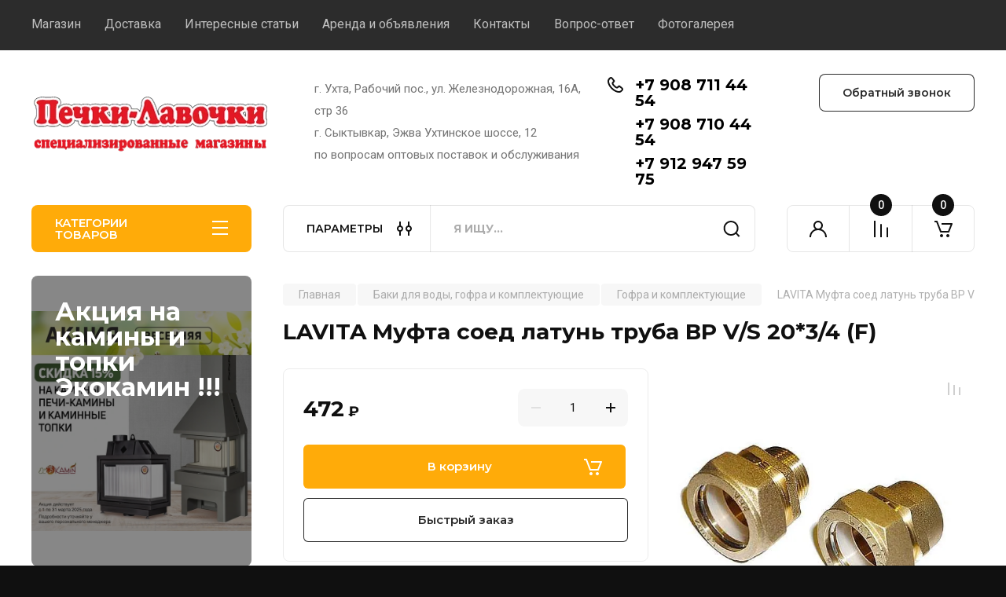

--- FILE ---
content_type: text/html; charset=utf-8
request_url: https://p-lavochki.com/magazin/product/1458102307
body_size: 31113
content:
<!doctype html>
<html lang="ru">

<head>
<meta charset="utf-8">
<meta name="robots" content="all"/>
<title>LAVITA Муфта соед латунь труба ВР V/S 20*3/4 (F)</title>
<meta name="description" content="LAVITA Муфта соед латунь труба ВР V/S 20*3/4 (F)">
<meta name="keywords" content="подключение бака к трубе купить, гофра для бака, гофра для печи, сантехника недорого">
<meta name="SKYPE_TOOLBAR" content="SKYPE_TOOLBAR_PARSER_COMPATIBLE">
<meta name="viewport" content="width=device-width, initial-scale=1.0, maximum-scale=1.0, user-scalable=no">
<meta name="format-detection" content="telephone=no">
<meta http-equiv="x-rim-auto-match" content="none">


<!-- JQuery -->
<!--<script src="/g/libs/jquery/1.10.2/jquery.min.js" charset="utf-8"></script>-->
<script src="/g/libs/jquery/2.2.4/jquery-2.2.4.min.js" charset="utf-8"></script>
<!-- JQuery -->

		<link rel="stylesheet" href="/g/css/styles_articles_tpl.css">
<meta name="yandex-verification" content="8c28a859cac1d8bb" />
<meta name="google-site-verification" content="d4HsOneGcf6VdzRbhtLKgyvmgpmr5cz9qm2JCtaL4R8" />
<meta name="cmsmagazine" content="86368d8963b4f0f96b434aafa426cd49" />

            <!-- 46b9544ffa2e5e73c3c971fe2ede35a5 -->
            <script src='/shared/s3/js/lang/ru.js'></script>
            <script src='/shared/s3/js/common.min.js'></script>
        <link rel='stylesheet' type='text/css' href='/shared/s3/css/calendar.css' /><link rel="stylesheet" href="/g/libs/lightgallery-proxy-to-hs/lightgallery.proxy.to.hs.min.css" media="all" async>
<script src="/g/libs/lightgallery-proxy-to-hs/lightgallery.proxy.to.hs.stub.min.js"></script>
<script src="/g/libs/lightgallery-proxy-to-hs/lightgallery.proxy.to.hs.js" async></script>

<!--s3_require-->
<link rel="stylesheet" href="/g/basestyle/1.0.1/user/user.css" type="text/css"/>
<link rel="stylesheet" href="/g/basestyle/1.0.1/user/user.blue.css" type="text/css"/>
<script type="text/javascript" src="/g/basestyle/1.0.1/user/user.js" async></script>
<!--/s3_require-->
				
		
		
		
			<link rel="stylesheet" type="text/css" href="/g/shop2v2/default/css/theme.less.css">		
			<script type="text/javascript" src="/g/printme.js"></script>
		<script type="text/javascript" src="/g/shop2v2/default/js/tpl.js"></script>
		<script type="text/javascript" src="/g/shop2v2/default/js/baron.min.js"></script>
		
			<script type="text/javascript" src="/g/shop2v2/default/js/shop2.2.js"></script>
		
	<script type="text/javascript">shop2.init({"productRefs": {"1179485707":{"cml_polnoe_naimenovanie_2898163137":{"LAVITA \u041c\u0443\u0444\u0442\u0430 \u0441\u043e\u0435\u0434 \u043b\u0430\u0442\u0443\u043d\u044c \u0442\u0440\u0443\u0431\u0430 \u0412\u0420 V\/S 20*3\/4 (F)":["1458102307"]},"cml_tipnomenklatury_227884271":{"\u0422\u043e\u0432\u0430\u0440":["1458102307"]},"cml_vidnomenklatury_3494576303":{"\u0442\u043e\u0432\u0430\u0440":["1458102307"]},"cml_ves_3809083606":[["1458102307"]]}},"apiHash": {"getPromoProducts":"bee659ee3f2f8fc152263025a3b7a9bc","getSearchMatches":"09510aff3cf3048bd8603b9cd08c3cc7","getFolderCustomFields":"985d18c4edff48488343e2489477d2e8","getProductListItem":"cc4132cdeb9584e4b3230339aac61c29","cartAddItem":"6296e1c1c1bf37c49e41db8ae81d77b2","cartRemoveItem":"8f4559606a6c82940e93896b70b312e3","cartUpdate":"7754ab69d8f7de22925e95ff0b32dd48","cartRemoveCoupon":"1ce2b1d0c6ec9655b1144842f35af8e6","cartAddCoupon":"4e411f7712feadc074b08b9f6532ce16","deliveryCalc":"f72602cae60cb8d7ea1494cc3e8680cc","printOrder":"65508263267214883d85b736394b026b","cancelOrder":"7606a3f88d5626483611decb0dcdc8f8","cancelOrderNotify":"8b2c85a111798547f44e39be857b28a1","repeatOrder":"9492c1d4251ebc66b1820bc0f8ffeecf","paymentMethods":"2d315b9c3b4019f283e52199979b2e78","compare":"54dcb2876aaf30bc667d41c61ecc586e"},"hash": null,"verId": 922230,"mode": "product","step": "","uri": "/magazin","IMAGES_DIR": "/d/","my": {"buy_alias":"\u0412 \u043a\u043e\u0440\u0437\u0438\u043d\u0443","buy_mod":true,"buy_kind":true,"on_shop2_btn":true,"gr_auth_placeholder":true,"gr_show_collcetions_amount":true,"gr_kinds_slider":true,"gr_cart_titles":true,"gr_filter_remodal_res":"1260","gr_sorting_no_filter":true,"gr_filter_remodal":true,"gr_filter_range_slider":false,"gr_search_range_slider":false,"gr_add_to_compare_text":"\u041a \u0441\u0440\u0430\u0432\u043d\u0435\u043d\u0438\u044e","gr_to_compare_text":"\u0421\u0440\u0430\u0432\u043d\u0438\u0442\u044c","gr_search_form_title":"\u041f\u041e\u0418\u0421\u041a \u041f\u041e \u041f\u0410\u0420\u0410\u041c\u0415\u0422\u0420\u0410\u041c","gr_vendor_in_thumbs":true,"gr_show_titles":true,"gr_show_options_text":"\u0412\u0441\u0435 \u043f\u0430\u0440\u0430\u043c\u0435\u0442\u0440\u044b","gr_pagelist_only_icons":true,"gr_filter_title_text":"\u0424\u0418\u041b\u042c\u0422\u0420","gr_filter_btn_text":"\u0424\u0418\u041b\u042c\u0422\u0420","gr_filter_reset_text":"\u041e\u0447\u0438\u0441\u0442\u0438\u0442\u044c","gr_card_slider_class":" vertical","gr_product_one_click":"\u0411\u044b\u0441\u0442\u0440\u044b\u0439 \u0437\u0430\u043a\u0430\u0437","gr_options_more_btn":"\u0412\u0441\u0435 \u043f\u0430\u0440\u0430\u043c\u0435\u0442\u0440\u044b","gr_cart_auth_remodal":true,"gr_cart_show_options_text":"\u041f\u043e\u043a\u0430\u0437\u0430\u0442\u044c \u043f\u0430\u0440\u0430\u043c\u0435\u0442\u0440\u044b","gr_cart_clear_btn_class":"clear_btn","gr_cart_back_btn":"\u041a \u043f\u043e\u043a\u0443\u043f\u043a\u0430\u043c","gr_cart_total_title":"\u0420\u0430\u0441\u0447\u0435\u0442","gr_cart_autoriz_btn_class":"cart_buy_rem","gr_cart_regist_btn_class":"cart_regist_btn","gr_coupon_placeholder":"\u041a\u0443\u043f\u043e\u043d","fold_btn_tit":"\u041a\u0410\u0422\u0410\u041b\u041e\u0413 \u0422\u041e\u0412\u0410\u0420\u041e\u0412","fold_mobile_title":"\u041a\u0410\u0422\u0410\u041b\u041e\u0413","search_btn_tit":"\u041f\u0410\u0420\u0410\u041c\u0415\u0422\u0420\u042b","search_form_btn":"\u041d\u0430\u0439\u0442\u0438","gr_show_nav_btns":true,"gr_hide_no_amount_rating":true,"price_fa_rouble":true,"gr_filter_placeholders":true,"gr_filter_only_field_title":true,"gr_comments_only_field_placeholder":true,"gr_coupon_used_text":"\u0418\u0441\u043f\u043e\u043b\u044c\u0437\u043e\u0432\u0430\u043d\u043d\u044b\u0439","gr_pluso_title":"\u041f\u043e\u0434\u0435\u043b\u0438\u0442\u044c\u0441\u044f","gr_cart_preview_version":"2.2.110-electrical-goods-cart-preview","gr_filter_version":"global:shop2.2.110-auto-accessories-adaptive-store-filter.tpl","gr_cart_page_version":"global:shop2.2.110-electrical-goods-cart.tpl","gr_product_template_name":"shop2.2.110-auto-accessories-adaptive-store-product-list-thumbs.tpl","gr_product_page_version":"global:shop2.2.110-electrical-goods-product.tpl","gr_collections_item":"global:shop2.2.110-auto-accessories-adaptive-store-product-item-collections.tpl","min_count_in_select":15,"gr_slider_new_style":true,"gr_buy_btn_data_url":true,"gr_product_quick_view":true,"gr_turn_zoom_image":true,"gr_shop_modules_new_style":true,"gr_pagelist_lazy_load_normal":true,"lazy_load_subpages":true,"gr_shop2_msg":true,"gr_additional_cart_preview_new_template":true,"gr_filter_max_count":10,"gr_cart_amount_new":true,"gr_compare_page_version":"global:shop2.2.110-electrical-goods-compare.tpl","gr_img_lazyload":true,"gr_optimized":false,"fix_fixedPanel_ios":true,"gr_product_show_btns":true,"gr_show_item_params":true,"gr_image_object":true},"shop2_cart_order_payments": 1,"cf_margin_price_enabled": 0,"maps_yandex_key":"","maps_google_key":""});</script>
<style type="text/css">.product-item-thumb {width: 350px;}.product-item-thumb .product-image, .product-item-simple .product-image {height: 350px;width: 350px;}.product-item-thumb .product-amount .amount-title {width: 254px;}.product-item-thumb .product-price {width: 300px;}.shop2-product .product-side-l {width: 200px;}.shop2-product .product-image {height: 190px;width: 200px;}.shop2-product .product-thumbnails li {width: 56px;height: 56px;}</style>
	
	<!-- Custom styles -->
	<link rel="stylesheet" href="/g/libs/jqueryui/datepicker-and-slider/css/jquery-ui.css">
	<link rel="stylesheet" href="/g/libs/lightgallery/v1.2.19/lightgallery.css">
	<link rel="stylesheet" href="/g/libs/remodal/css/remodal.css">
	<link rel="stylesheet" href="/g/libs/remodal/css/remodal-default-theme.css">
	<link rel="stylesheet" href="/g/libs/waslide/css/waslide.css">
	<link rel="stylesheet" href="/g/libs/jquery-popover/0.0.4/jquery.popover.css">
	<link rel="stylesheet" href="/g/libs/tiny-slider/2.9.2/css/animate.min.css">
	<link rel="stylesheet" href="/g/libs/tiny-slider/2.9.2/css/tiny-slider.min.css">
	<!-- Custom styles -->
	
	<!-- Custom js -->
	<script src="/g/libs/headeroom/0.12.0/headroom.js" charset="utf-8"></script>	<script src="/g/libs/jquery-responsive-tabs/1.6.3/jquery.responsiveTabs.min.js" charset="utf-8"></script>
	<script src="/g/libs/jquery-match-height/0.7.2/jquery.matchHeight.min.js" charset="utf-8"></script>
	<script src="/g/libs/jqueryui/datepicker-and-slider/js/jquery-ui.min.js" charset="utf-8"></script>
	<script src="/g/libs/jqueryui/touch_punch/jquery.ui.touch_punch.min.js" charset="utf-8"></script>
	
	<script src="/g/libs/owl-carousel/2.3.4/owl.carousel.min.js" charset="utf-8"></script>
	
			<script src="/g/libs/flexmenu/1.4.2/flexmenu.min.modern.js" charset="utf-8"></script>
		
	<script src="/g/libs/lightgallery/v1.2.19/lightgallery.js" charset="utf-8"></script>
	<script src="/g/libs/jquery-slick/1.6.0/slick.min.js" charset="utf-8"></script>
	<script src="/g/libs/remodal/js/remodal.js" charset="utf-8"></script>
	<script src="/g/libs/waslide/js/animit.js"></script>
	<script src="/g/libs/waslide/js/waslide.js"></script>
	
	<script src="/g/templates/shop2/widgets/js/timer.js" charset="utf-8"></script>
	
	<script src="/g/libs/jquery-popover/0.0.4/jquery.popover.js"></script>
	<script src="/g/libs/tiny-slider/2.9.2/js/tiny-slider.helper.ie8.min.js"></script>
	<script src="/g/libs/tiny-slider/2.9.2/js/tiny-slider.min.js"></script>
	<script src="/g/libs/vanilla-lazyload/17.1.0/lazyload.min.js"></script>	<!-- Custom js -->
	
	<!-- Site js -->
	<script src="/g/s3/misc/form/shop-form/shop-form-minimal.js" charset="utf-8"></script>
	<script src="/g/templates/shop2/2.110.2/electrical-goods/js/plugins.js" charset="utf-8"></script>











<!-- Site js -->

<!-- Theme styles -->

		
				    <link rel="stylesheet" href="/g/templates/shop2/2.110.2/electrical-goods/themes/theme0/theme.scss.css">
			
<!-- Theme styles -->

	<!-- Main js -->
			<script src="/g/templates/shop2/2.110.2/electrical-goods/js/shop_main.js" charset="utf-8"></script>
		<!-- Main js -->

	<link rel="stylesheet" href="/t/v269/images/css/bdr_addons.scss.css">
<link rel="stylesheet" href="/g/templates/shop2/2.110.2/electrical-goods/css/global_styles.css">

	<!-- Yandex.Metrika counter -->
<script type="text/javascript" >
   (function(m,e,t,r,i,k,a){m[i]=m[i]||function(){(m[i].a=m[i].a||[]).push(arguments)};
   m[i].l=1*new Date();
   for (var j = 0; j < document.scripts.length; j++) {if (document.scripts[j].src === r) { return; }}
   k=e.createElement(t),a=e.getElementsByTagName(t)[0],k.async=1,k.src=r,a.parentNode.insertBefore(k,a)})
   (window, document, "script", "https://mc.yandex.ru/metrika/tag.js", "ym");

   ym(98177022, "init", {
        clickmap:true,
        trackLinks:true,
        accurateTrackBounce:true
   });
</script>
<noscript><div><img src="https://mc.yandex.ru/watch/98177022" style="position:absolute; left:-9999px;" alt="" /></div></noscript>
<!-- /Yandex.Metrika counter -->


</head><link rel="stylesheet" href="/t/v269/images/css/site_addons.scss.css">
<body class="site gr_shop2_msg">
			
			<style>
				.quick-view-trigger {display: none !important;}
			</style>
		
		
		
	   
   <div class="site_wrap">
	   <div class="mobile_panel_wrap">
	      <div class="mobile__panel">
	         <a class="close-button"><span>&nbsp;</span></a>
	         <div class="mobile_panel_inner">
	            <div class="mobile_menu_prev">
	               <div class="btn_next_menu"><span>МЕНЮ</span></div>
	                <div class="shared_mob_title">КАТАЛОГ</div>
	                <nav class="mobile_shared_wrap">                    
	                </nav>
	
	            </div>
	            <div class="mobile_menu_next">
	               <div class="btn_prev_menu"><span>Назад</span></div>
	               
	            </div>
	         </div>
	      </div>
	   </div>

	   <div class="site__wrapper">
	   	
	   			   	
	      <div class="top-menu">
	         <nav class="top-menu__inner block_padding">            
	            <ul class="top-menu__items"><li class="opened active"><a href="/"  target="_blank">Магазин</a></li><li><a href="/dostavka" >Доставка</a></li><li><a href="/interesnyye-stati" >Интересные статьи</a></li><li><a href="/arenda" >Аренда и объявления</a></li><li><a href="/contacts" >Контакты</a></li><li><a href="/vopros-otvet" >Вопрос-ответ</a></li><li><a href="/fotogalereya-1" >Фотогалерея</a></li></ul>            
	         </nav>
	      </div>
	      <div class="site__inner">
	         <header class="site-header block_padding logo_top">
	            <div class="company-info">
	            		            									<a class="company-info__logo_pic no_margins" href="https://p-lavochki.com">
								<img style="max-width: 300px" src="/thumb/2/aHPPy5O1bjWZH6PyZEjMyA/300c90/d/logo_new.webp" alt="">
							</a>
																	            </div>
	            <div class="head-contacts">
	               <div class="head-contacts__inner">
	                  <div class="head-contacts__address">
	                  		                     	                     <div class="head-contacts__body">г. Ухта, Рабочий пос., ул. Железнодорожная, 16А, стр 36<br />
г. Сыктывкар, Эжва Ухтинское шоссе, 12<br />
по вопросам оптовых поставок и обслуживания</div>
	                     	                  </div>
	                  
	                  	                  <div class="head-contacts__phones">
	                     <div class="head-contacts__phones-inner">
	                        <div class="div-block">
	                        		                        	<div>
	                        		<span class="phone-num__title"></span>
	                        		<a href="tel:+7 908 711 44 54" class="link">+7 908 711 44 54</a>
                        		</div> 
	                        		                        	<div>
	                        		<span class="phone-num__title"></span>
	                        		<a href="tel:+7 908 710 44 54" class="link">+7 908 710 44 54</a>
                        		</div> 
	                        		                        	<div>
	                        		<span class="phone-num__title"></span>
	                        		<a href="tel:+7 912 947 59 75" class="link">+7 912 947 59 75</a>
                        		</div> 
	                        		                        </div>
	                        	                     </div>
	                  </div>
	                  	               </div>
	               	               <div class="head-conracts__recall"><span data-remodal-target="form_top_popap" class="head-conracts__recall-btn w-button">Обратный звонок</span></div>
	               	            </div>
	         </header>
	         <div class="shop-modules block_padding shop_modules_new_style">
	            <div class="shop-modules__inner">
	               <div class="shop-modules__folders active">
	                  <div class="shop-modules__folders-title">Категории товаров</div>
	                  <div class="shop-modules__folder-icon"></div>
	               </div>
	               <div class="shop-modules__folders_mobile">
	                  <div class="shop-modules__folder-icon"></div>
	               </div>
	                <div class="shop-modules__search">
	                    <div data-remodal-target="search_popap" class="shop-modules__search-popup w-button">ПАРАМЕТРЫ</div>
	                     <nav class="search_catalog_top">
	                     	
	                     								    <form action="/magazin/search" enctype="multipart/form-data" method="get" class="shop-modules__search-form w-form">
		                     	    <input type="text" id="s[name]" name="search_text" placeholder="Я ищу…" class="shop-modules__search-input w-input">
		                     	    <button class="shop-modules__search-btn w-button">Найти</button>
		                       <re-captcha data-captcha="recaptcha"
     data-name="captcha"
     data-sitekey="6LfLhZ0UAAAAAEB4sGlu_2uKR2xqUQpOMdxygQnA"
     data-lang="ru"
     data-rsize="invisible"
     data-type="image"
     data-theme="light"></re-captcha></form>   
							                   
					    </nav>
	
	                </div>
	               <div class="mobile-contacts" data-remodal-target="contact_popap">&nbsp;</div>
	               <div class="mobile-search" data-remodal-target="search_popap">&nbsp;</div>
	               
	               <div class="shop-modules__cabinet" data-remodal-target="login_popap">&nbsp;</div>
	               
	               					<div class="compare-block">
						<a href="/magazin/compare" class="compare-block__link" target="_blank">&nbsp;</a>
						<div class="compare-block__amount">0</div>
					</div>
	               	               
	               
	               					
																	
													<div class="gr-cart-preview">
								  
	    	    	    
	    <div id="shop2-cart-preview">
	      <a href="/magazin/cart" class=" pointer_events_none">
	        <span class="gr-cart-total-amount shop-modules__cart-amount">0</span>
	        <span class="gr-cart-total-sum">0 <span>руб.</span></span>
	      </a>
	    </div><!-- Cart Preview -->
    
								</div>
							 
											
						                
	            </div>
	         </div>
	         <div class="site-content content_shop_pages">
	            <div class="site-content__inner ">
	            	
	            	<div class="site-content__inner_2 block_padding">
	              
	               <div class="site-content__left">
	               	
	               	
	               						    <nav class=" folders-nav  ">
					        <ul class=" folders_menu">
					            					                					            					                					                    					
					                    					                        <li class="cat-item firstlevel has sublevel">
												<a href="/folder/181435507" class="hasArrow ">
													
						                        						                        		<span class="cat-item__title  no-padding">Аксессуары и комплектующие для печей</span>
					                        		
					                        	</a>
					                    					                    																									                					            					                					                    					                        					                            <ul>
					                            	<li class="parentItem"><a href="/folder/181435507"><span>Аксессуары и комплектующие для печей</span></a></li>
					                        					                    					
					                    					                        <li class=" has sublevel"> 
					                        	<a class="hasArrow" href="/folder/181435707">Дровницы/каминные наборы</a>
					                    					                    																									                					            					                					                    					                        					                            <ul>
					                            	<li class="parentItem"><a href="/folder/181435707"><span>Дровницы/каминные наборы</span></a></li>
					                        					                    					
					                    					                        <li class=""> 
					                        	<a href="/folder/181435907">Дровницы и экраны</a>
					                    					                    																									                					            					                					                    					                        					                            </li>
					                            					                        					                    					
					                    					                        <li class=""> 
					                        	<a href="/folder/181436107">Кочерги/Совки/Щетки</a>
					                    					                    																									                					            					                					                    					                        					                            </li>
					                            					                        					                    					
					                    					                        <li class=""> 
					                        	<a href="/folder/181436307">Наборы каминные</a>
					                    					                    																									                					            					                					                    					                        					                            </li>
					                            					                                </ul>
					                                </li>
					                            					                        					                    					
					                    					                        <li class=""> 
					                        	<a href="/folder/181436507">Обслуживание печей</a>
					                    					                    																									                					            					                					                    					                        					                            </li>
					                            					                        					                    					
					                    					                        <li class=" has sublevel"> 
					                        	<a class="hasArrow" href="/folder/181437907">Притопочные листы</a>
					                    					                    																									                					            					                					                    					                        					                            <ul>
					                            	<li class="parentItem"><a href="/folder/181437907"><span>Притопочные листы</span></a></li>
					                        					                    					
					                    					                        <li class=""> 
					                        	<a href="/magazin/folder/35355509">Притопочные листы Феррум</a>
					                    					                    																									                					            					                					                    					                        					                            </li>
					                            					                                </ul>
					                                </li>
					                            					                                </ul>
					                                </li>
					                            					                        					                    					
					                    					                        <li class="cat-item firstlevel has sublevel">
												<a href="/magazin/folder/181438307" class="hasArrow ">
													
						                        						                        		<span class="cat-item__title  no-padding">Баки для воды, гофра и комплектующие</span>
					                        		
					                        	</a>
					                    					                    																									                					            					                					                    					                        					                            <ul>
					                            	<li class="parentItem"><a href="/magazin/folder/181438307"><span>Баки для воды, гофра и комплектующие</span></a></li>
					                        					                    					
					                    					                        <li class=""> 
					                        	<a href="/folder/181438507">Баки на трубе</a>
					                    					                    																									                					            					                					                    					                        					                            </li>
					                            					                        					                    					
					                    					                        <li class=""> 
					                        	<a href="/folder/181438707">Баки навесные</a>
					                    					                    																									                					            					                					                    					                        					                            </li>
					                            					                        					                    					
					                    					                        <li class=""> 
					                        	<a href="/folder/181438907">Баки под теплообменник</a>
					                    					                    																									                					            					                					                    					                        					                            </li>
					                            					                        					                    					
					                    					                        <li class=""> 
					                        	<a href="/folder/181439107">Гофра и комплектующие</a>
					                    					                    																									                					            					                					                    					                        					                            </li>
					                            					                        					                    					
					                    					                        <li class=""> 
					                        	<a href="/folder/181439307">Теплообменники</a>
					                    					                    																									                					            					                					                    					                        					                            </li>
					                            					                        					                    					
					                    					                        <li class=" has sublevel"> 
					                        	<a class="hasArrow" href="/magazin/folder/80443509">Водоснабжение (разное)</a>
					                    					                    																									                					            					                					                    					                        					                            <ul>
					                            	<li class="parentItem"><a href="/magazin/folder/80443509"><span>Водоснабжение (разное)</span></a></li>
					                        					                    					
					                    					                        <li class=""> 
					                        	<a href="/magazin/folder/100246109">Полипропилен</a>
					                    					                    																									                					            					                					                    					                        					                            </li>
					                            					                                </ul>
					                                </li>
					                            					                        					                    					
					                    					                        <li class=""> 
					                        	<a href="/magazin/folder/181315909">Баки Березка</a>
					                    					                    																									                					            					                					                    					                        					                            </li>
					                            					                        					                    					
					                    					                        <li class=""> 
					                        	<a href="/magazin/folder/181316109">Баки Лава</a>
					                    					                    																									                					            					                					                    					                        					                            </li>
					                            					                        					                    					
					                    					                        <li class=""> 
					                        	<a href="/magazin/folder/181316309">Баки Литком</a>
					                    					                    																									                					            					                					                    					                        					                            </li>
					                            					                        					                    					
					                    					                        <li class=" has sublevel"> 
					                        	<a class="hasArrow" href="/magazin/folder/181316509">Баки разные</a>
					                    					                    																									                					            					                					                    					                        					                            </li>
					                            					                        					                    					
					                    					                        <li class=""> 
					                        	<a href="/magazin/folder/181316909">Баки Термофор</a>
					                    					                    																									                					            					                					                    					                        					                            </li>
					                            					                        					                    					
					                    					                        <li class=""> 
					                        	<a href="/magazin/folder/181317109">Баки Феррум</a>
					                    					                    																									                					            					                					                    					                        					                            </li>
					                            					                                </ul>
					                                </li>
					                            					                        					                    					
					                    					                        <li class="cat-item firstlevel has sublevel">
												<a href="/magazin/folder/181439507" class="hasArrow ">
													
						                        						                        		<span class="cat-item__title  no-padding">Бондарка (Шайки, ковши, запарники)</span>
					                        		
					                        	</a>
					                    					                    																									                					            					                					                    					                        					                            <ul>
					                            	<li class="parentItem"><a href="/magazin/folder/181439507"><span>Бондарка (Шайки, ковши, запарники)</span></a></li>
					                        					                    					
					                    					                        <li class=""> 
					                        	<a href="/folder/181439707">Бочонки, жбаны, кадки</a>
					                    					                    																									                					            					                					                    					                        					                            </li>
					                            					                        					                    					
					                    					                        <li class=""> 
					                        	<a href="/folder/181439907">Ведра и запарники</a>
					                    					                    																									                					            					                					                    					                        					                            </li>
					                            					                        					                    					
					                    					                        <li class=""> 
					                        	<a href="/folder/181440107">Ковши и черпаки</a>
					                    					                    																									                					            					                					                    					                        					                            </li>
					                            					                        					                    					
					                    					                        <li class=""> 
					                        	<a href="/folder/181440307">Купели</a>
					                    					                    																									                					            					                					                    					                        					                            </li>
					                            					                        					                    					
					                    					                        <li class=""> 
					                        	<a href="/folder/181440507">Обливные устройства (Русский душ)</a>
					                    					                    																									                					            					                					                    					                        					                            </li>
					                            					                        					                    					
					                    					                        <li class=""> 
					                        	<a href="/folder/181440707">Прочее</a>
					                    					                    																									                					            					                					                    					                        					                            </li>
					                            					                        					                    					
					                    					                        <li class=""> 
					                        	<a href="/folder/181440907">Шайки и тазы</a>
					                    					                    																									                					            					                					                    					                        					                            </li>
					                            					                        					                    					
					                    					                        <li class=""> 
					                        	<a href="/magazin/folder/233499309">Оцинкованные тазы, ведра, ковши</a>
					                    					                    																									                					            					                					                    					                        					                            </li>
					                            					                        					                    					
					                    					                        <li class=""> 
					                        	<a href="/magazin/folder/233499509">Пластиковые тазы, ведра, ковши</a>
					                    					                    																									                					            					                					                    					                        					                            </li>
					                            					                                </ul>
					                                </li>
					                            					                        					                    					
					                    					                        <li class="cat-item firstlevel has sublevel">
												<a href="/magazin/folder/181441107" class="hasArrow ">
													
						                        						                        		<span class="cat-item__title  no-padding">Бытовая химия</span>
					                        		
					                        	</a>
					                    					                    																									                					            					                					                    					                        					                            <ul>
					                            	<li class="parentItem"><a href="/magazin/folder/181441107"><span>Бытовая химия</span></a></li>
					                        					                    					
					                    					                        <li class=""> 
					                        	<a href="/folder/181441307">Герметики/клей/пена монтажная</a>
					                    					                    																									                					            					                					                    					                        					                            </li>
					                            					                        					                    					
					                    					                        <li class=""> 
					                        	<a href="/folder/181441507">Краски и лаки</a>
					                    					                    																									                					            					                					                    					                        					                            </li>
					                            					                        					                    					
					                    					                        <li class=""> 
					                        	<a href="/magazin/folder/35355709">Средства для чистки стекол</a>
					                    					                    																									                					            					                					                    					                        					                            </li>
					                            					                                </ul>
					                                </li>
					                            					                        					                    					
					                    					                        <li class="cat-item firstlevel has sublevel">
												<a href="/magazin/folder/181441707" class="hasArrow ">
													
						                        						                        		<span class="cat-item__title  no-padding">Всё для похода в баню</span>
					                        		
					                        	</a>
					                    					                    																									                					            					                					                    					                        					                            <ul>
					                            	<li class="parentItem"><a href="/magazin/folder/181441707"><span>Всё для похода в баню</span></a></li>
					                        					                    					
					                    					                        <li class=""> 
					                        	<a href="/folder/181441907">Веники и запарки</a>
					                    					                    																									                					            					                					                    					                        					                            </li>
					                            					                        					                    					
					                    					                        <li class=""> 
					                        	<a href="/folder/181442107">Масла и ароматизаторы</a>
					                    					                    																									                					            					                					                    					                        					                            </li>
					                            					                        					                    					
					                    					                        <li class=""> 
					                        	<a href="/folder/181442307">Массажеры</a>
					                    					                    																									                					            					                					                    					                        					                            </li>
					                            					                        					                    					
					                    					                        <li class=""> 
					                        	<a href="/folder/181442507">Мочалки</a>
					                    					                    																									                					            					                					                    					                        					                            </li>
					                            					                        					                    					
					                    					                        <li class=" has sublevel"> 
					                        	<a class="hasArrow" href="/folder/181442707">Текстиль</a>
					                    					                    																									                					            					                					                    					                        					                            <ul>
					                            	<li class="parentItem"><a href="/folder/181442707"><span>Текстиль</span></a></li>
					                        					                    					
					                    					                        <li class=""> 
					                        	<a href="/folder/181442907">Коврики</a>
					                    					                    																									                					            					                					                    					                        					                            </li>
					                            					                        					                    					
					                    					                        <li class=""> 
					                        	<a href="/folder/181443107">Наборы/Комплекты/Килты/Парео</a>
					                    					                    																									                					            					                					                    					                        					                            </li>
					                            					                        					                    					
					                    					                        <li class=""> 
					                        	<a href="/folder/181443307">Прочее текстиль</a>
					                    					                    																									                					            					                					                    					                        					                            </li>
					                            					                        					                    					
					                    					                        <li class=""> 
					                        	<a href="/folder/181443507">Рукавицы</a>
					                    					                    																									                					            					                					                    					                        					                            </li>
					                            					                        					                    					
					                    					                        <li class=""> 
					                        	<a href="/folder/181443707">Шапки/колпаки</a>
					                    					                    																									                					            					                					                    					                        					                            </li>
					                            					                                </ul>
					                                </li>
					                            					                        					                    					
					                    					                        <li class=""> 
					                        	<a href="/folder/181443907">Термометры</a>
					                    					                    																									                					            					                					                    					                        					                            </li>
					                            					                                </ul>
					                                </li>
					                            					                        					                    					
					                    					                        <li class="cat-item firstlevel has sublevel">
												<a href="/magazin/folder/181444107" class="hasArrow ">
													
						                        						                        		<span class="cat-item__title  no-padding">Готовка на природе</span>
					                        		
					                        	</a>
					                    					                    																									                					            					                					                    					                        					                            <ul>
					                            	<li class="parentItem"><a href="/magazin/folder/181444107"><span>Готовка на природе</span></a></li>
					                        					                    					
					                    					                        <li class=""> 
					                        	<a href="/folder/181444307">Для копчения</a>
					                    					                    																									                					            					                					                    					                        					                            </li>
					                            					                        					                    					
					                    					                        <li class=""> 
					                        	<a href="/folder/181444507">Казаны/Саджи и печи под казан</a>
					                    					                    																									                					            					                					                    					                        					                            </li>
					                            					                        					                    					
					                    					                        <li class=""> 
					                        	<a href="/folder/181444707">Мангалы и комплектующие</a>
					                    					                    																									                					            					                					                    					                        					                            </li>
					                            					                        					                    					
					                    					                        <li class=""> 
					                        	<a href="/folder/181444907">Посуда и приправы</a>
					                    					                    																									                					            					                					                    					                        					                            </li>
					                            					                        					                    					
					                    					                        <li class=""> 
					                        	<a href="/folder/181445107">Самовары</a>
					                    					                    																									                					            					                					                    					                        					                            </li>
					                            					                        					                    					
					                    					                        <li class=""> 
					                        	<a href="/folder/181445307">Топка и розжиг</a>
					                    					                    																									                					            					                					                    					                        					                            </li>
					                            					                        					                    					
					                    					                        <li class=""> 
					                        	<a href="/magazin/folder/77719109">Приправы</a>
					                    					                    																									                					            					                					                    					                        					                            </li>
					                            					                                </ul>
					                                </li>
					                            					                        					                    					
					                    					                        <li class="cat-item firstlevel has sublevel">
												<a href="/magazin/folder/181445507" class="hasArrow ">
													
						                        						                        		<span class="cat-item__title  no-padding">Двери и Окна</span>
					                        		
					                        	</a>
					                    					                    																									                					            					                					                    					                        					                            <ul>
					                            	<li class="parentItem"><a href="/magazin/folder/181445507"><span>Двери и Окна</span></a></li>
					                        					                    					
					                    					                        <li class=" has sublevel"> 
					                        	<a class="hasArrow" href="/folder/181445707">Деревянные двери</a>
					                    					                    																									                					            					                					                    					                        					                            </li>
					                            					                        					                    					
					                    					                        <li class=""> 
					                        	<a href="/folder/181446307">Окна</a>
					                    					                    																									                					            					                					                    					                        					                            </li>
					                            					                        					                    					
					                    					                        <li class=""> 
					                        	<a href="/folder/181446507">Ручки и фурнитура</a>
					                    					                    																									                					            					                					                    					                        					                            </li>
					                            					                        					                    					
					                    					                        <li class=""> 
					                        	<a href="/folder/181446707">Стеклянные двери</a>
					                    					                    																									                					            					                					                    					                        					                            </li>
					                            					                                </ul>
					                                </li>
					                            					                        					                    					
					                    					                        <li class="cat-item firstlevel has sublevel">
												<a href="/magazin/folder/181446907" class="hasArrow ">
													
						                        						                        		<span class="cat-item__title  no-padding">Дымоходы и комплектующие</span>
					                        		
					                        	</a>
					                    					                    																									                					            					                					                    					                        					                            <ul>
					                            	<li class="parentItem"><a href="/magazin/folder/181446907"><span>Дымоходы и комплектующие</span></a></li>
					                        					                    					
					                    					                        <li class=" has sublevel"> 
					                        	<a class="hasArrow" href="/folder/181447107">Для крепления и опоры дымохода</a>
					                    					                    																									                					            					                					                    					                        					                            <ul>
					                            	<li class="parentItem"><a href="/folder/181447107"><span>Для крепления и опоры дымохода</span></a></li>
					                        					                    					
					                    					                        <li class=""> 
					                        	<a href="/folder/181447307">Кронштейны и хомуты</a>
					                    					                    																									                					            					                					                    					                        					                            </li>
					                            					                        					                    					
					                    					                        <li class=""> 
					                        	<a href="/folder/181447507">Площадка монтажная и консоль</a>
					                    					                    																									                					            					                					                    					                        					                            </li>
					                            					                                </ul>
					                                </li>
					                            					                        					                    					
					                    					                        <li class=" has sublevel"> 
					                        	<a class="hasArrow" href="/folder/181447707">Дымоходы из котловой стали</a>
					                    					                    																									                					            					                					                    					                        					                            <ul>
					                            	<li class="parentItem"><a href="/folder/181447707"><span>Дымоходы из котловой стали</span></a></li>
					                        					                    					
					                    					                        <li class=""> 
					                        	<a href="/magazin/folder/35355909">Гильзы и переходники</a>
					                    					                    																									                					            					                					                    					                        					                            </li>
					                            					                        					                    					
					                    					                        <li class=""> 
					                        	<a href="/magazin/folder/35356109">Дымоходы</a>
					                    					                    																									                					            					                					                    					                        					                            </li>
					                            					                        					                    					
					                    					                        <li class=""> 
					                        	<a href="/magazin/folder/35356309">Колени и тройники</a>
					                    					                    																									                					            					                					                    					                        					                            </li>
					                            					                        					                    					
					                    					                        <li class=""> 
					                        	<a href="/magazin/folder/35356509">Шибера</a>
					                    					                    																									                					            					                					                    					                        					                            </li>
					                            					                        					                    					
					                    					                        <li class=""> 
					                        	<a href="/magazin/folder/35356709">Экраны КПД</a>
					                    					                    																									                					            					                					                    					                        					                            </li>
					                            					                                </ul>
					                                </li>
					                            					                        					                    					
					                    					                        <li class=" has sublevel"> 
					                        	<a class="hasArrow" href="/folder/181447907">Дымоходы Ferrum</a>
					                    					                    																									                					            					                					                    					                        					                            <ul>
					                            	<li class="parentItem"><a href="/folder/181447907"><span>Дымоходы Ferrum</span></a></li>
					                        					                    					
					                    					                        <li class=""> 
					                        	<a href="/folder/181448107">Дымоходы Craft</a>
					                    					                    																									                					            					                					                    					                        					                            </li>
					                            					                        					                    					
					                    					                        <li class=" has sublevel"> 
					                        	<a class="hasArrow" href="/folder/181448307">Дымоходы одностенные</a>
					                    					                    																									                					            					                					                    					                        					                            <ul>
					                            	<li class="parentItem"><a href="/folder/181448307"><span>Дымоходы одностенные</span></a></li>
					                        					                    					
					                    					                        <li class=""> 
					                        	<a href="/folder/181448507">Адаптеры и заглушки</a>
					                    					                    																									                					            					                					                    					                        					                            </li>
					                            					                        					                    					
					                    					                        <li class=""> 
					                        	<a href="/folder/181448707">Дымоход-конвектор</a>
					                    					                    																									                					            					                					                    					                        					                            </li>
					                            					                        					                    					
					                    					                        <li class=""> 
					                        	<a href="/folder/181448907">Дымоходы нержавеющие</a>
					                    					                    																									                					            					                					                    					                        					                            </li>
					                            					                        					                    					
					                    					                        <li class=""> 
					                        	<a href="/folder/181449107">Зонты нержавеющие</a>
					                    					                    																									                					            					                					                    					                        					                            </li>
					                            					                        					                    					
					                    					                        <li class=""> 
					                        	<a href="/folder/181449307">Колени (отводы) и тройники нержавеющие</a>
					                    					                    																									                					            					                					                    					                        					                            </li>
					                            					                        					                    					
					                    					                        <li class=""> 
					                        	<a href="/folder/181449507">Шибера (Задвижки)</a>
					                    					                    																									                					            					                					                    					                        					                            </li>
					                            					                                </ul>
					                                </li>
					                            					                        					                    					
					                    					                        <li class=" has sublevel"> 
					                        	<a class="hasArrow" href="/folder/181449707">Дымоходы утепленные (Сэндвичи)</a>
					                    					                    																									                					            					                					                    					                        					                            <ul>
					                            	<li class="parentItem"><a href="/folder/181449707"><span>Дымоходы утепленные (Сэндвичи)</span></a></li>
					                        					                    					
					                    					                        <li class=""> 
					                        	<a href="/folder/181449907">Оголовки (зонты для сэндвича)</a>
					                    					                    																									                					            					                					                    					                        					                            </li>
					                            					                        					                    					
					                    					                        <li class=""> 
					                        	<a href="/folder/181450107">Старт и финиш сэндвича</a>
					                    					                    																									                					            					                					                    					                        					                            </li>
					                            					                        					                    					
					                    					                        <li class=""> 
					                        	<a href="/folder/181450307">Сэндвич-колени и тройники</a>
					                    					                    																									                					            					                					                    					                        					                            </li>
					                            					                        					                    					
					                    					                        <li class=""> 
					                        	<a href="/folder/181450507">Сэндвичи</a>
					                    					                    																									                					            					                					                    					                        					                            </li>
					                            					                                </ul>
					                                </li>
					                            					                                </ul>
					                                </li>
					                            					                        					                    					
					                    					                        <li class=" has sublevel"> 
					                        	<a class="hasArrow" href="/folder/181450707">Дымоходы из оцинкованной стали</a>
					                    					                    																									                					            					                					                    					                        					                            <ul>
					                            	<li class="parentItem"><a href="/folder/181450707"><span>Дымоходы из оцинкованной стали</span></a></li>
					                        					                    					
					                    					                        <li class=""> 
					                        	<a href="/magazin/folder/35356909">Дымоходы оцинк Бриз</a>
					                    					                    																									                					            					                					                    					                        					                            </li>
					                            					                        					                    					
					                    					                        <li class=""> 
					                        	<a href="/magazin/folder/35357109">Дымоходы оцинк Металлико</a>
					                    					                    																									                					            					                					                    					                        					                            </li>
					                            					                                </ul>
					                                </li>
					                            					                        					                    					
					                    					                        <li class=""> 
					                        	<a href="/folder/181450907">Дымоходы цветные</a>
					                    					                    																									                					            					                					                    					                        					                            </li>
					                            					                        					                    					
					                    					                        <li class=" has sublevel"> 
					                        	<a class="hasArrow" href="/folder/181451107">Крышные разделки и мастерфлеши</a>
					                    					                    																									                					            					                					                    					                        					                            <ul>
					                            	<li class="parentItem"><a href="/folder/181451107"><span>Крышные разделки и мастерфлеши</span></a></li>
					                        					                    					
					                    					                        <li class=""> 
					                        	<a href="/magazin/folder/35357309">Крышные разделки и юбки МеталлиК</a>
					                    					                    																									                					            					                					                    					                        					                            </li>
					                            					                        					                    					
					                    					                        <li class=""> 
					                        	<a href="/magazin/folder/35357509">Крышные разделки и юбки Феррум</a>
					                    					                    																									                					            					                					                    					                        					                            </li>
					                            					                        					                    					
					                    					                        <li class=""> 
					                        	<a href="/magazin/folder/35357709">Мастер-флэш</a>
					                    					                    																									                					            					                					                    					                        					                            </li>
					                            					                                </ul>
					                                </li>
					                            					                        					                    					
					                    					                        <li class=""> 
					                        	<a href="/folder/181451307">Переходники</a>
					                    					                    																									                					            					                					                    					                        					                            </li>
					                            					                        					                    					
					                    					                        <li class=""> 
					                        	<a href="/folder/181451507">Потолочно-проходные узлы</a>
					                    					                    																									                					            					                					                    					                        					                            </li>
					                            					                        					                    					
					                    					                        <li class=" has sublevel"> 
					                        	<a class="hasArrow" href="/folder/181451707">Экраны защитные</a>
					                    					                    																									                					            					                					                    					                        					                            <ul>
					                            	<li class="parentItem"><a href="/folder/181451707"><span>Экраны защитные</span></a></li>
					                        					                    					
					                    					                        <li class=""> 
					                        	<a href="/magazin/folder/35357909">Экраны МеталлиК</a>
					                    					                    																									                					            					                					                    					                        					                            </li>
					                            					                        					                    					
					                    					                        <li class=""> 
					                        	<a href="/magazin/folder/35358109">Экраны Феррум</a>
					                    					                    																									                					            					                					                    					                        					                            </li>
					                            					                                </ul>
					                                </li>
					                            					                        					                    					
					                    					                        <li class=""> 
					                        	<a href="/magazin/folder/534426309">Дымоходы и комплектующие LAVA</a>
					                    					                    																									                					            					                					                    					                        					                            </li>
					                            					                                </ul>
					                                </li>
					                            					                        					                    					
					                    					                        <li class="cat-item firstlevel has sublevel">
												<a href="/folder/181451907" class="hasArrow ">
													
						                        						                        		<span class="cat-item__title  no-padding">Камни для каменки</span>
					                        		
					                        	</a>
					                    					                    																									                					            					                					                    					                        					                            <ul>
					                            	<li class="parentItem"><a href="/folder/181451907"><span>Камни для каменки</span></a></li>
					                        					                    					
					                    					                        <li class=""> 
					                        	<a href="/folder/181452107">Камни 10 кг (ведро)</a>
					                    					                    																									                					            					                					                    					                        					                            </li>
					                            					                        					                    					
					                    					                        <li class=""> 
					                        	<a href="/folder/181452307">Камни 20 кг (коробка)</a>
					                    					                    																									                					            					                					                    					                        					                            </li>
					                            					                        					                    					
					                    					                        <li class=""> 
					                        	<a href="/folder/181452507">Прочее для каменки</a>
					                    					                    																									                					            					                					                    					                        					                            </li>
					                            					                                </ul>
					                                </li>
					                            					                        					                    					
					                    					                        <li class="cat-item firstlevel has sublevel">
												<a href="/magazin/folder/181452707" class="hasArrow ">
													
						                        						                        		<span class="cat-item__title  no-padding">Кованные изделия</span>
					                        		
					                        	</a>
					                    					                    																									                					            					                					                    					                        					                            <ul>
					                            	<li class="parentItem"><a href="/magazin/folder/181452707"><span>Кованные изделия</span></a></li>
					                        					                    					
					                    					                        <li class=""> 
					                        	<a href="/folder/181452907">Труба витая</a>
					                    					                    																									                					            					                					                    					                        					                            </li>
					                            					                        					                    					
					                    					                        <li class=""> 
					                        	<a href="/folder/181453107">Флюгеры, вывески и пр.</a>
					                    					                    																									                					            					                					                    					                        					                            </li>
					                            					                                </ul>
					                                </li>
					                            					                        					                    					
					                    					                        <li class="cat-item firstlevel has sublevel">
												<a href="/magazin/folder/181453307" class="hasArrow ">
													
						                        						                        		<span class="cat-item__title  no-padding">Мебель и украшения</span>
					                        		
					                        	</a>
					                    					                    																									                					            					                					                    					                        					                            <ul>
					                            	<li class="parentItem"><a href="/magazin/folder/181453307"><span>Мебель и украшения</span></a></li>
					                        					                    					
					                    					                        <li class=""> 
					                        	<a href="/folder/181453507">Абажуры</a>
					                    					                    																									                					            					                					                    					                        					                            </li>
					                            					                        					                    					
					                    					                        <li class=""> 
					                        	<a href="/folder/181453707">Вешалки/Полки/Зеркала</a>
					                    					                    																									                					            					                					                    					                        					                            </li>
					                            					                        					                    					
					                    					                        <li class=" has sublevel"> 
					                        	<a class="hasArrow" href="/folder/181453907">Картины и украшения</a>
					                    					                    																									                					            					                					                    					                        					                            <ul>
					                            	<li class="parentItem"><a href="/folder/181453907"><span>Картины и украшения</span></a></li>
					                        					                    					
					                    					                        <li class=""> 
					                        	<a href="/folder/181454107">Таблички</a>
					                    					                    																									                					            					                					                    					                        					                            </li>
					                            					                                </ul>
					                                </li>
					                            					                        					                    					
					                    					                        <li class=""> 
					                        	<a href="/folder/181454307">Мебель</a>
					                    					                    																									                					            					                					                    					                        					                            </li>
					                            					                        					                    					
					                    					                        <li class=""> 
					                        	<a href="/folder/181454507">Трапики</a>
					                    					                    																									                					            					                					                    					                        					                            </li>
					                            					                                </ul>
					                                </li>
					                            					                        					                    					
					                    					                        <li class="cat-item firstlevel">
												<a href="/folder/181454707" class="hasArrow ">
													
						                        						                        		<span class="cat-item__title  no-padding">Мелочь прочее</span>
					                        		
					                        	</a>
					                    					                    																									                					            					                					                    					                        					                            </li>
					                            					                        					                    					
					                    					                        <li class="cat-item firstlevel has sublevel">
												<a href="/magazin/folder/181454907" class="hasArrow ">
													
						                        						                        		<span class="cat-item__title  no-padding">Печи Камины Котлы</span>
					                        		
					                        	</a>
					                    					                    																									                					            					                					                    					                        					                            <ul>
					                            	<li class="parentItem"><a href="/magazin/folder/181454907"><span>Печи Камины Котлы</span></a></li>
					                        					                    					
					                    					                        <li class=" has sublevel"> 
					                        	<a class="hasArrow" href="/folder/181455107">Банные</a>
					                    					                    																									                					            					                					                    					                        					                            <ul>
					                            	<li class="parentItem"><a href="/folder/181455107"><span>Банные</span></a></li>
					                        					                    					
					                    					                        <li class=" has sublevel"> 
					                        	<a class="hasArrow" href="/folder/181455307">Комплектующие для банных печей</a>
					                    					                    																									                					            					                					                    					                        					                            <ul>
					                            	<li class="parentItem"><a href="/folder/181455307"><span>Комплектующие для банных печей</span></a></li>
					                        					                    					
					                    					                        <li class=""> 
					                        	<a href="/folder/181455507">Запчасти и прочее</a>
					                    					                    																									                					            					                					                    					                        					                            </li>
					                            					                        					                    					
					                    					                        <li class=""> 
					                        	<a href="/folder/181455707">Парообразователи</a>
					                    					                    																									                					            					                					                    					                        					                            </li>
					                            					                        					                    					
					                    					                        <li class=""> 
					                        	<a href="/folder/181455907">Сетки для камней</a>
					                    					                    																									                					            					                					                    					                        					                            </li>
					                            					                        					                    					
					                    					                        <li class=""> 
					                        	<a href="/folder/181456107">Экраны фронтальные и рамки</a>
					                    					                    																									                					            					                					                    					                        					                            </li>
					                            					                                </ul>
					                                </li>
					                            					                        					                    					
					                    					                        <li class=" has sublevel"> 
					                        	<a class="hasArrow" href="/folder/181456707">Печи банные стальные</a>
					                    					                    																									                					            					                					                    					                        					                            </li>
					                            					                        					                    					
					                    					                        <li class=" has sublevel"> 
					                        	<a class="hasArrow" href="/folder/181457907">Печи банные чугунные</a>
					                    					                    																									                					            					                					                    					                        					                            </li>
					                            					                        					                    					
					                    					                        <li class=" has sublevel"> 
					                        	<a class="hasArrow" href="/folder/181459107">Печи банные электрические</a>
					                    					                    																									                					            					                					                    					                        					                            <ul>
					                            	<li class="parentItem"><a href="/folder/181459107"><span>Печи банные электрические</span></a></li>
					                        					                    					
					                    					                        <li class=""> 
					                        	<a href="/folder/181459307">Комплектующие к электропечам</a>
					                    					                    																									                					            					                					                    					                        					                            </li>
					                            					                                </ul>
					                                </li>
					                            					                                </ul>
					                                </li>
					                            					                        					                    					
					                    					                        <li class=" has sublevel"> 
					                        	<a class="hasArrow" href="/folder/181459507">Камины</a>
					                    					                    																									                					            					                					                    					                        					                            <ul>
					                            	<li class="parentItem"><a href="/folder/181459507"><span>Камины</span></a></li>
					                        					                    					
					                    					                        <li class=" has sublevel"> 
					                        	<a class="hasArrow" href="/folder/181459707">Биокамины</a>
					                    					                    																									                					            					                					                    					                        					                            <ul>
					                            	<li class="parentItem"><a href="/folder/181459707"><span>Биокамины</span></a></li>
					                        					                    					
					                    					                        <li class=""> 
					                        	<a href="/folder/181459907">Биотопливо</a>
					                    					                    																									                					            					                					                    					                        					                            </li>
					                            					                                </ul>
					                                </li>
					                            					                        					                    					
					                    					                        <li class=" has sublevel"> 
					                        	<a class="hasArrow" href="/folder/181460107">Каминные топки</a>
					                    					                    																									                					            					                					                    					                        					                            </li>
					                            					                        					                    					
					                    					                        <li class=""> 
					                        	<a href="/folder/181460707">Камины стальные</a>
					                    					                    																									                					            					                					                    					                        					                            </li>
					                            					                        					                    					
					                    					                        <li class=""> 
					                        	<a href="/folder/181460907">Камины чугунные</a>
					                    					                    																									                					            					                					                    					                        					                            </li>
					                            					                        					                    					
					                    					                        <li class=""> 
					                        	<a href="/folder/181461107">Камины электрические</a>
					                    					                    																									                					            					                					                    					                        					                            </li>
					                            					                        					                    					
					                    					                        <li class=""> 
					                        	<a href="/folder/181461307">Облицовки каминные</a>
					                    					                    																									                					            					                					                    					                        					                            </li>
					                            					                                </ul>
					                                </li>
					                            					                        					                    					
					                    					                        <li class=" has sublevel"> 
					                        	<a class="hasArrow" href="/folder/181461507">Котлы</a>
					                    					                    																									                					            					                					                    					                        					                            <ul>
					                            	<li class="parentItem"><a href="/folder/181461507"><span>Котлы</span></a></li>
					                        					                    					
					                    					                        <li class=""> 
					                        	<a href="/folder/181461707">Комплектующие для котлов</a>
					                    					                    																									                					            					                					                    					                        					                            </li>
					                            					                        					                    					
					                    					                        <li class=""> 
					                        	<a href="/folder/181462707">Электрокотлы</a>
					                    					                    																									                					            					                					                    					                        					                            </li>
					                            					                                </ul>
					                                </li>
					                            					                        					                    					
					                    					                        <li class=" has sublevel"> 
					                        	<a class="hasArrow" href="/folder/181462907">Отопительные</a>
					                    					                    																									                					            					                					                    					                        					                            <ul>
					                            	<li class="parentItem"><a href="/folder/181462907"><span>Отопительные</span></a></li>
					                        					                    					
					                    					                        <li class=""> 
					                        	<a href="/folder/181463107">Комплектующие для отопительных печей</a>
					                    					                    																									                					            					                					                    					                        					                            </li>
					                            					                                </ul>
					                                </li>
					                            					                                </ul>
					                                </li>
					                            					                        					                    					
					                    					                        <li class="cat-item firstlevel has sublevel">
												<a href="/folder/181464307" class="hasArrow ">
													
						                        						                        		<span class="cat-item__title  no-padding">Вагонка. Полог. Комплектующие</span>
					                        		
					                        	</a>
					                    					                    																									                					            					                					                    					                        					                            <ul>
					                            	<li class="parentItem"><a href="/folder/181464307"><span>Вагонка. Полог. Комплектующие</span></a></li>
					                        					                    					
					                    					                        <li class=""> 
					                        	<a href="/folder/181464507">Абаши</a>
					                    					                    																									                					            					                					                    					                        					                            </li>
					                            					                        					                    					
					                    					                        <li class=""> 
					                        	<a href="/folder/181464707">Комплектующие</a>
					                    					                    																									                					            					                					                    					                        					                            </li>
					                            					                        					                    					
					                    					                        <li class=" has sublevel"> 
					                        	<a class="hasArrow" href="/folder/181464907">Липа</a>
					                    					                    																									                					            					                					                    					                        					                            <ul>
					                            	<li class="parentItem"><a href="/folder/181464907"><span>Липа</span></a></li>
					                        					                    					
					                    					                        <li class=""> 
					                        	<a href="/folder/181465107">Вагонка липа</a>
					                    					                    																									                					            					                					                    					                        					                            </li>
					                            					                        					                    					
					                    					                        <li class=""> 
					                        	<a href="/folder/181465307">Наличники липа</a>
					                    					                    																									                					            					                					                    					                        					                            </li>
					                            					                        					                    					
					                    					                        <li class=""> 
					                        	<a href="/folder/181465507">Плинтуса липа</a>
					                    					                    																									                					            					                					                    					                        					                            </li>
					                            					                        					                    					
					                    					                        <li class=""> 
					                        	<a href="/folder/181465707">Полог липа</a>
					                    					                    																									                					            					                					                    					                        					                            </li>
					                            					                        					                    					
					                    					                        <li class=""> 
					                        	<a href="/magazin/folder/181465907">Уголки липа</a>
					                    					                    																									                					            					                					                    					                        					                            </li>
					                            					                                </ul>
					                                </li>
					                            					                        					                    					
					                    					                        <li class=" has sublevel"> 
					                        	<a class="hasArrow" href="/folder/181466107">Осина</a>
					                    					                    																									                					            					                					                    					                        					                            <ul>
					                            	<li class="parentItem"><a href="/folder/181466107"><span>Осина</span></a></li>
					                        					                    					
					                    					                        <li class=""> 
					                        	<a href="/folder/181466307">Вагонка осина</a>
					                    					                    																									                					            					                					                    					                        					                            </li>
					                            					                        					                    					
					                    					                        <li class=""> 
					                        	<a href="/magazin/folder/181466707">Наличники осина</a>
					                    					                    																									                					            					                					                    					                        					                            </li>
					                            					                        					                    					
					                    					                        <li class=""> 
					                        	<a href="/magazin/folder/181466907">Плинтуса осина</a>
					                    					                    																									                					            					                					                    					                        					                            </li>
					                            					                        					                    					
					                    					                        <li class=" has sublevel"> 
					                        	<a class="hasArrow" href="/folder/181467107">Полог осина</a>
					                    					                    																									                					            					                					                    					                        					                            <ul>
					                            	<li class="parentItem"><a href="/folder/181467107"><span>Полог осина</span></a></li>
					                        					                    					
					                    					                        <li class=""> 
					                        	<a href="/folder/181467307">Полог Термо</a>
					                    					                    																									                					            					                					                    					                        					                            </li>
					                            					                        					                    					
					                    					                        <li class=""> 
					                        	<a href="/magazin/folder/316903309">Полог светлый</a>
					                    					                    																									                					            					                					                    					                        					                            </li>
					                            					                                </ul>
					                                </li>
					                            					                        					                    					
					                    					                        <li class=""> 
					                        	<a href="/folder/181467507">Уголки осина</a>
					                    					                    																									                					            					                					                    					                        					                            </li>
					                            					                        					                    					
					                    					                        <li class=""> 
					                        	<a href="/magazin/folder/157769109">Нащельник осина</a>
					                    					                    																									                					            					                					                    					                        					                            </li>
					                            					                                </ul>
					                                </li>
					                            					                        					                    					
					                    					                        <li class=""> 
					                        	<a href="/folder/181467707">Средства для обработки дерева</a>
					                    					                    																									                					            					                					                    					                        					                            </li>
					                            					                        					                    					
					                    					                        <li class=""> 
					                        	<a href="/folder/181467907">Хвоя</a>
					                    					                    																									                					            					                					                    					                        					                            </li>
					                            					                                </ul>
					                                </li>
					                            					                        					                    					
					                    					                        <li class="cat-item firstlevel has sublevel">
												<a href="/magazin/folder/181468107" class="hasArrow ">
													
						                        						                        		<span class="cat-item__title  no-padding">Самогоноварение</span>
					                        		
					                        	</a>
					                    					                    																									                					            					                					                    					                        					                            <ul>
					                            	<li class="parentItem"><a href="/magazin/folder/181468107"><span>Самогоноварение</span></a></li>
					                        					                    					
					                    					                        <li class=""> 
					                        	<a href="/folder/181468307">Автоклавы</a>
					                    					                    																									                					            					                					                    					                        					                            </li>
					                            					                        					                    					
					                    					                        <li class=""> 
					                        	<a href="/folder/181468507">Комплектующие</a>
					                    					                    																									                					            					                					                    					                        					                            </li>
					                            					                        					                    					
					                    					                        <li class=""> 
					                        	<a href="/folder/181468707">Самогонные аппараты</a>
					                    					                    																									                					            					                					                    					                        					                            </li>
					                            					                        					                    					
					                    					                        <li class=""> 
					                        	<a href="/folder/181468907">Травы/специи/дрожжи</a>
					                    					                    																									                					            					                					                    					                        					                            </li>
					                            					                                </ul>
					                                </li>
					                            					                        					                    					
					                    					                        <li class="cat-item firstlevel has sublevel">
												<a href="/magazin/folder/181469107" class="hasArrow ">
													
						                        						                        		<span class="cat-item__title  no-padding">Строительные и огнезащитные материалы</span>
					                        		
					                        	</a>
					                    					                    																									                					            					                					                    					                        					                            <ul>
					                            	<li class="parentItem"><a href="/magazin/folder/181469107"><span>Строительные и огнезащитные материалы</span></a></li>
					                        					                    					
					                    					                        <li class=" has sublevel"> 
					                        	<a class="hasArrow" href="/folder/181436707">Печное литье</a>
					                    					                    																									                					            					                					                    					                        					                            <ul>
					                            	<li class="parentItem"><a href="/folder/181436707"><span>Печное литье</span></a></li>
					                        					                    					
					                    					                        <li class=""> 
					                        	<a href="/folder/181436907">Дверки</a>
					                    					                    																									                					            					                					                    					                        					                            </li>
					                            					                        					                    					
					                    					                        <li class=""> 
					                        	<a href="/folder/181437107">Задвижки</a>
					                    					                    																									                					            					                					                    					                        					                            </li>
					                            					                        					                    					
					                    					                        <li class=""> 
					                        	<a href="/folder/181437307">Колосники</a>
					                    					                    																									                					            					                					                    					                        					                            </li>
					                            					                        					                    					
					                    					                        <li class=""> 
					                        	<a href="/folder/181437507">Литьё прочее</a>
					                    					                    																									                					            					                					                    					                        					                            </li>
					                            					                        					                    					
					                    					                        <li class=""> 
					                        	<a href="/folder/181437707">Плиты</a>
					                    					                    																									                					            					                					                    					                        					                            </li>
					                            					                        					                    					
					                    					                        <li class=""> 
					                        	<a href="/magazin/folder/178627109">Fireway</a>
					                    					                    																									                					            					                					                    					                        					                            </li>
					                            					                        					                    					
					                    					                        <li class=""> 
					                        	<a href="/magazin/folder/178627309">Балезино</a>
					                    					                    																									                					            					                					                    					                        					                            </li>
					                            					                        					                    					
					                    					                        <li class=""> 
					                        	<a href="/magazin/folder/178627509">Везувий</a>
					                    					                    																									                					            					                					                    					                        					                            </li>
					                            					                        					                    					
					                    					                        <li class=""> 
					                        	<a href="/magazin/folder/178627709">ЛПИ</a>
					                    					                    																									                					            					                					                    					                        					                            </li>
					                            					                        					                    					
					                    					                        <li class=""> 
					                        	<a href="/magazin/folder/178627909">Мета</a>
					                    					                    																									                					            					                					                    					                        					                            </li>
					                            					                        					                    					
					                    					                        <li class=""> 
					                        	<a href="/magazin/folder/178628109">Рубцовск</a>
					                    					                    																									                					            					                					                    					                        					                            </li>
					                            					                                </ul>
					                                </li>
					                            					                        					                    					
					                    					                        <li class=""> 
					                        	<a href="/folder/181438107">Смеси для кладки печей</a>
					                    					                    																									                					            					                					                    					                        					                            </li>
					                            					                        					                    					
					                    					                        <li class=""> 
					                        	<a href="/folder/181469307">Вентилиционные решетки</a>
					                    					                    																									                					            					                					                    					                        					                            </li>
					                            					                        					                    					
					                    					                        <li class=""> 
					                        	<a href="/magazin/folder/181469507">Кирпич и плитка</a>
					                    					                    																									                					            					                					                    					                        					                            </li>
					                            					                        					                    					
					                    					                        <li class=""> 
					                        	<a href="/folder/181469707">Мягкие огнеупорные материалы</a>
					                    					                    																									                					            					                					                    					                        					                            </li>
					                            					                        					                    					
					                    					                        <li class=""> 
					                        	<a href="/folder/181469907">Плиты огнеупорные</a>
					                    					                    																									                					            					                					                    					                        					                            </li>
					                            					                        					                    					
					                    					                        <li class=""> 
					                        	<a href="/folder/181470107">Стекло огнеупорное</a>
					                    					                    																									                					            					                					                    					                        					                            </li>
					                            					                        					                    					
					                    					                        <li class=""> 
					                        	<a href="/folder/181470307">Утеплители</a>
					                    					                    																									                					            					                					                    					                        					                            </li>
					                            					                        					                    					
					                    					                        <li class=""> 
					                        	<a href="/folder/181470507">Фольга и алукрафт</a>
					                    					                    																									                					            					                					                    					                        					                            </li>
					                            					                        					                    					
					                    					                        <li class=""> 
					                        	<a href="/folder/181470707">Шнуры термо</a>
					                    					                    																									                					            					                					                    					                        					                            </li>
					                            					                        					                    					
					                    					                        <li class=""> 
					                        	<a href="/folder/181470907">Электрика</a>
					                    					                    																									                					            					                					                    					                        					                            </li>
					                            					                        					                    					
					                    					                        <li class=""> 
					                        	<a href="/magazin/folder/41475909">Перчатки</a>
					                    					                    																									                					            					            </li>
					        	</ul>
					        					            </li>
					            </ul>
					        					    </nav>
						               
	
	                	                   
					                      
	                	                 
	                		                		                	
		                <div class="action-product">
		                			                		<div class="action-product__title">ТОВАР ДНЯ</div>
		                								<div class="action-product__inner contain_img"></div>
						</div> 
												                  
	                  	                  
	                  						
							                  
	                  	                  <a href="https://p-lavochki.com/folder/181459507?s[vendor_id][]=39417109" class="red_block w-inline-block">
	                     <div class="red_block__pic lazy"  data-bg="/thumb/2/GK6Kr9Rh2h5kk9N_fQ6cmg/620r620/d/akciya_vesna_25_1000h1000.jpg" ></div>
	                     <div class="red_block__container red_block_overlay">
	                        <div class="red_block__text">
	                        		                           <div class="red_block__title">Акция на камины и топки Экокамин !!!</div>
	                           	                           	                        </div>
	                        	                     </div>
	                  </a>
	                  	                  
	                  	                  
	               </div>
	              
	               <div class="site-content__right">
	                    
	                      
	                    
							
	                    
	
						<main class="site-main">
				            <div class="site-main__inner">
				                				                				                
				                
<div class="site-path" data-url="/"><a href="/"><span>Главная</span></a> <a href="/magazin/folder/181438307"><span>Баки для воды, гофра и комплектующие</span></a> <a href="/folder/181439107"><span>Гофра и комплектующие</span></a> <span>LAVITA Муфта соед латунь труба ВР V/S 20*3/4 (F)</span></div>				                
				                
				                
	                            <h1>LAVITA Муфта соед латунь труба ВР V/S 20*3/4 (F)</h1>
	                            	                            
	                            
	                            								
								
<div class="shop2-cookies-disabled shop2-warning hide"></div>


	
		
							
			
							
			
							
			
		
				
		
					



	<div class="card-page gr_image_object">
		
			
	
	<div class="tpl-rating-block hide">Рейтинг:<div class="tpl-stars hide"><div class="tpl-rating" style="width: 0%;"></div></div>(0 голосов)</div>

			
		<div class="card-page__top">		
			<div class="card-page__right">
				<form
					method="post"
					action="/magazin?mode=cart&amp;action=add"
					accept-charset="utf-8"
					class="shop2-product">
	
					<div class="shop2-product__inner">
						<input type="hidden" name="kind_id" value="1458102307"/>
						<input type="hidden" name="product_id" value="1179485707"/>
						<input type="hidden" name="meta" value='{&quot;cml_polnoe_naimenovanie_2898163137&quot;:&quot;LAVITA \u041c\u0443\u0444\u0442\u0430 \u0441\u043e\u0435\u0434 \u043b\u0430\u0442\u0443\u043d\u044c \u0442\u0440\u0443\u0431\u0430 \u0412\u0420 V\/S 20*3\/4 (F)&quot;,&quot;cml_tipnomenklatury_227884271&quot;:&quot;\u0422\u043e\u0432\u0430\u0440&quot;,&quot;cml_vidnomenklatury_3494576303&quot;:&quot;\u0442\u043e\u0432\u0430\u0440&quot;,&quot;cml_ves_3809083606&quot;:&quot;0&quot;}'/>					
						
												
						<div class="form-additional">
							
							
														
							
							 <!-- .card-slider__flags -->
			                
			                
	
															<div class="product-price">
										<div class="price-current">
		<strong>472</strong>
		<span class="fa fa-rouble">₽</span>	</div>
										
								
								</div>
								
				
	<div class="product-amount">
					<div class="amount-title">Количество:</div>
							<div class="shop2-product-amount">
				<button type="button" class="amount-minus">&#8722;</button><input type="text" name="amount" data-kind="1458102307" data-max="75" data-min="1" data-multiplicity="" maxlength="4" value="1" /><button type="button" class="amount-plus">&#43;</button>
			</div>
						</div>
								
			<button class="shop-product-btn type-3 buy" type="submit" data-url="/magazin/product/1458102307">
			<span>В корзину</span>
		</button>
	
<input type="hidden" value="LAVITA Муфта соед латунь труба ВР V/S 20*3/4 (F)" name="product_name" />
<input type="hidden" value="https:///magazin/product/1458102307" name="product_link" />														
				        					            															            		<div class="buy-one-click gr-button-3" data-remodal-target="one-click"
					            			data-api-url="/-/x-api/v1/public/?method=form/postform&param[form_id]=6805105&param[tpl]=global:shop2.form.minimal.tpl&param[product_link]=p-lavochki.com/magazin/product/1458102307&param[product_name]=LAVITA Муфта соед латунь труба ВР V/S 20*3/4 (F)">
					            			Быстрый заказ
					            		</div>
					            					            				            							</div>
	
						<div class="shop2-product__top">
			                
	
					
	
	
					<div class="shop2-product-article"><span>Артикул:</span> 2559       </div>
	
							
		                </div>
	
							
									                <div class="product-anonce">
			                    Муфта состоит из корпуса, силиконовой прокладки, обжимного кольца из латуни, стопорного кольца из нержавейки и накидной гайки.
			                </div>
			            		            
	
			            <div class="shop2-product__options">
			            	

 
	
		
	
			            </div>
	
					</div>
				<re-captcha data-captcha="recaptcha"
     data-name="captcha"
     data-sitekey="6LfLhZ0UAAAAAEB4sGlu_2uKR2xqUQpOMdxygQnA"
     data-lang="ru"
     data-rsize="invisible"
     data-type="image"
     data-theme="light"></re-captcha></form><!-- Product -->
			</div>
	
			<div class="card-page__left card_left_width">
				
				<div class="card-slider vertical">		
	
					
					
					<div class="card_page_compare">
						
			<div class="product-compare">
			<label class="compare_plus gr-button-3">
				<input type="checkbox" value="1458102307"/>
				К сравнению
			</label>
					</div>
		
					</div>
					<div class="card-slider__items no_thumbs">
						<div class="card-slider__item">
							
															<div class="card-slider__image contain_img">
																			<a class="gr-image-zoom" href="/d/__________________________________5454d03c0dd58.jpg">
			                                <img src="/thumb/2/fsmg8BDARrwIEf-BadTqiw/600r600/d/__________________________________5454d03c0dd58.jpg"  alt="LAVITA Муфта соед латунь труба ВР V/S 20*3/4 (F)" title="LAVITA Муфта соед латунь труба ВР V/S 20*3/4 (F)" />
			                            </a>
																	</div>
													</div>
											</div>
					
									</div> <!-- .card-slider -->
				
									<div class="pluso-share">
													<div class="pluso-share__title">Поделиться</div>
												<div class="pluso-share__body">
                        	<script src="https://yastatic.net/es5-shims/0.0.2/es5-shims.min.js"></script>
                            <script src="https://yastatic.net/share2/share.js"></script>
                            <div class="ya-share2" data-services="messenger,vkontakte,odnoklassniki,telegram,viber,whatsapp"></div>
						</div>
					</div> <!-- .pluso-share -->
					
			</div>
	
		</div>
		
			        <div class="shop2-product-navigation">
	        <!--noindex--><a rel="nofollow" class="shop2-btn" href="/magazin/product/1458102307/prev">Предыдущий</a><!--/noindex-->
	        <!--noindex--><a rel="nofollow" class="shop2-btn" href="/magazin/product/1458102307/next">Следующий</a><!--/noindex-->
	        </div>
	    		
		<div class="card-page__bottom">
	
				



	<div id="product-tabs" class="shop-product-data">
									<ul class="shop-product-data__nav">
					<li class="active-tab"><a href="#shop2-tabs-2">Описание</a></li><li ><a href="#shop2-tabs-01"><span>Отзывы</span></a></li>
				</ul>
			
						<div class="shop-product-data__desc">

																								<div class="desc-area html_block active-area" id="shop2-tabs-2">
									<p>Область применения:</p>

<p>&nbsp;&nbsp;&nbsp; Горячее и холодное водоснабжение;<br />
&nbsp;&nbsp;&nbsp; Отопление (вода, антифриз);<br />
&nbsp;&nbsp;&nbsp; Системы внутренней газовой разводки, подключение газового оборудования, приборов учета газа;<br />
&nbsp;&nbsp;&nbsp; Обвязка котельного оборудования по воде и газу;<br />
&nbsp;&nbsp;&nbsp; Теплые водяные полы;<br />
&nbsp;&nbsp;&nbsp; Системы пожаротушения;<br />
&nbsp;&nbsp;&nbsp; Вентиляция и кондиционирование;<br />
&nbsp;&nbsp;&nbsp; Герметичный кабель-канал</p>

<p>Муфта ( фитинг) для герметичного соединения нержавеющей трубы со сгоном диаметром 15&quot;</p>

<p>Муфта состоит из корпуса, силиконовой прокладки, обжимного кольца из латуни, стопорного кольца из нержавейки и накидной&nbsp;гайки. Герметичность соединения создается за счет силиконовой прокладки при наворачивании на корпус фитинга накидной гайки. При сборке фитинга конец трубы одевают в латунный фитинг ослабленной накидной гайкой до конца и затем затягивают гайку. Накидную гайку сначала закручивают вручную, насколько хватает сил, затем затягивают гайку ключом до упора.</p>
								</div>
																				
								
								
				
								
															<div class="desc-area comments_block " id="shop2-tabs-01">
		                    							
	<div class="comments-block">

		

		
							<div class="comments-reg">
					<div class="comments-reg__title">Авторизуйтесь, чтобы оставить комментарий</div>
					<form method="post" class="tpl-form tpl-auth clear-self" action="/users/login" method="post">
		
	<div class="tpl-left">
		<div class="tpl-field">
						<div class="field-value">
				<input placeholder="Введите Ваш e-mail" type="text" class="auth-login" name="login" value="" />
			</div>
		</div>

		<div class="tpl-field">
						<div class="field-value">
				<input placeholder="Введите Ваш пароль" type="password" class="auth-password" name="password" />
			</div>
		</div>

		<div class="tpl-field checkbox">
			<label>
				<input class="auth_reg" type="checkbox" name="password" onclick="this.value=(this.value=='0'?'1':'0');" value="0" name="remember" />
				Запомнить меня
			</label>
		</div>

		<div class="tpl-btns">
			<button class="gr-button-1" type="submit">Войти</button>
							<a class="gr-button-1" href="/users/register">Регистрация</a>
					</div>
		
	</div>

	<div class="tpl-right">
		<div class="tpl-field-text">
			Если Вы уже зарегистрированы на нашем сайте, но забыли пароль или Вам не пришло письмо подтверждения, воспользуйтесь формой восстановления пароля.
		</div>
		
		<div class="tpl-field">
			<a class="gr-button-1" href="/users/forgot_password">
				Восстановить пароль
			</a>
		</div>
	</div>
<re-captcha data-captcha="recaptcha"
     data-name="captcha"
     data-sitekey="6LfLhZ0UAAAAAEB4sGlu_2uKR2xqUQpOMdxygQnA"
     data-lang="ru"
     data-rsize="invisible"
     data-type="image"
     data-theme="light"></re-captcha></form>				</div>
						
							<div class="shop2v2-cart-soc-block">
					



				
						<div class="g-form-field__title"><b>Также Вы можете войти через:</b></div>
			<div class="g-social">
																												<div class="g-social__row">
								<a href="/users/hauth/start/vkontakte?return_url=/magazin/product/1458102307" class="g-social__item g-social__item--vk-large" rel="nofollow">Vkontakte</a>
							</div>
																																						<!--noindex-->
							<a href="/users/hauth/start/yandex?return_url=/magazin/product/1458102307" class="g-social__item g-social__item--ya" rel="nofollow">Yandex</a>
						<!--/noindex-->
																
			</div>
			
		
	
			<div class="g-auth__personal-note">
									
			
							Я выражаю <a href="/users/agreement" target="_blank">согласие на передачу и обработку персональных данных</a> в соответствии с <a href="/users/policy" target="_blank">политикой конфиденциальности</a>
					</div>
					</div>
			
		
	</div>

		                </div>
		                            
                

			</div><!-- Product Desc -->
		
			</div>
										
<div class="collections">
	<div class="collections__inner">
			</div>
</div>		    
		    				<div class="remodal" data-remodal-id="one-click" role="dialog" data-remodal-options="hashTracking: false">
					<button data-remodal-action="close" class="gr-icon-btn remodal-close-btn"><span>Закрыть</span></button>
				</div> <!-- one-click-form -->
				
		</div>
	</div>
	
		
		
		<div class="gr-back-btn">
			<a href="javascript:shop2.back()" class="shop2-btn shop2-btn-back">Назад</a>
		</div>

	





</div>
				        </main> <!-- .site-main -->
	
	               </div>
	               </div>
	            </div>
						            
		            	            
	            
	            
	            	            
	            	            
	            	            <div class="site-advantage  advantage_inner">
	               <div class="site-advantage__inner block_padding">
	                  <div class="site-advantage__items">
	                  		                     <div class="site-advantage__item">

	                        <div class="site-advantage__item-pic">
		                     	 					        		<svg xmlns:xlink="http://www.w3.org/1999/xlink" width="64" height="62" viewBox="0 0 64 62" fill="none" xmlns="http://www.w3.org/2000/svg">
<path d="M14 38V3C14 1.9 14.9 1 16 1H55C56.1 1 57 1.9 57 3V33" stroke="#FFFFFF" stroke-width="2px" stroke-miterlimit="10" stroke-linecap="round" stroke-linejoin="round" fill="none"></path>
<path d="M28 2V9H43V2" stroke="#FFFFFF" stroke-width="2px" stroke-miterlimit="10" stroke-linejoin="round" fill="none"></path>
<path d="M45 28H51" stroke="#FFFFFF" stroke-width="2px" stroke-miterlimit="10" stroke-linecap="round" stroke-linejoin="round" fill="none"></path>
<path d="M43 40.9999L56.3 33.3999C58.4 32.1999 61.2 32.8999 62.4 34.9999C63.6 37.0999 62.9 39.8999 60.8 41.0999L41.4 52.2C40.5 52.7 39.5 52.9999 38.4 52.9999H23.7C22.6 52.9999 21.5 53.2999 20.6 53.8999L17 55.9999" stroke="#FFFFFF" stroke-width="2px" stroke-miterlimit="10" stroke-linecap="round" stroke-linejoin="round" fill="none"></path>
<path d="M27 43H38.5C41 43 43 41 43 38.5C43 36 41 34 38.5 34H22.2C21.1 34 20 34.3 19.1 34.9L9 41" stroke="#FFFFFF" stroke-width="2px" stroke-miterlimit="10" stroke-linecap="round" stroke-linejoin="round" fill="none"></path>
<path d="M1 42L6 39L18 58L13 61" stroke="#FFFFFF" stroke-width="2px" stroke-miterlimit="10" stroke-linejoin="round" fill="none"></path>
</svg>
					        		                        </div>
	                        <div class="site-advantage__item-title">Доставка до транспортной</div>
	                     </div>
	                     	                     <div class="site-advantage__item">

	                        <div class="site-advantage__item-pic">
		                     	 					        		<svg xmlns:xlink="http://www.w3.org/1999/xlink" width="64" height="64" viewBox="0 0 64 64" fill="none" xmlns="http://www.w3.org/2000/svg">
<path d="M55 36H58.5C61 36 63 34 63 31.5C63 29 61 27 58.5 27H40.3C39.7 27 39.2 26.4 39.3 25.8C40.5 20.7 44.6 1 35 1C35 1 33 1 32 3C32 3 33 11 31 15L22.5 30.1C22.2 30.7 21.7 31.2 21.1 31.6L18 33.5C17.4 33.9 16.7 34.1 15.9 34.1H13" stroke="#FFFFFF" stroke-width="2px" stroke-miterlimit="10" stroke-linecap="round" stroke-linejoin="round" fill="none"></path>
<path d="M56.5 36C59 36 61 38 61 40.5C61 43 59 45 56.5 45H53" stroke="#FFFFFF" stroke-width="2px" stroke-miterlimit="10" stroke-linecap="round" stroke-linejoin="round" fill="none"></path>
<path d="M54.5 45C57 45 59 47 59 49.5C59 52 57 54 54.5 54H51" stroke="#FFFFFF" stroke-width="2px" stroke-miterlimit="10" stroke-linecap="round" stroke-linejoin="round" fill="none"></path>
<path d="M52 54H53C55.2 54 57 55.8 57 58C57 60.2 55.2 62 53 62H30.7C29.6 62 28.5 61.8 27.5 61.3L21.6 58.7C20.6 58.2 19.5 58 18.4 58H13" stroke="#FFFFFF" stroke-width="2px" stroke-miterlimit="10" stroke-linecap="round" stroke-linejoin="round" fill="none"></path>
<path d="M1 31H13V63H1" stroke="#FFFFFF" stroke-width="2px" stroke-miterlimit="10" stroke-linecap="square" stroke-linejoin="round" fill="none"></path>
<path d="M7.5 54C7.5 54.8284 6.82843 55.5 6 55.5C5.17157 55.5 4.5 54.8284 4.5 54C4.5 53.1716 5.17157 52.5 6 52.5C6.82843 52.5 7.5 53.1716 7.5 54Z" fill="#FFFFFF" stroke="#FFFFFF"></path>
</svg>
					        		                        </div>
	                        <div class="site-advantage__item-title">Система скидок</div>
	                     </div>
	                     	                     <div class="site-advantage__item">

	                        <div class="site-advantage__item-pic">
		                     	 					        		<svg xmlns:xlink="http://www.w3.org/1999/xlink" width="54" height="64" viewBox="0 0 54 64" fill="none" xmlns="http://www.w3.org/2000/svg">
<path d="M20.9 4L23 1H41L53 18V59C53 61.2 51.2 63 49 63H15C12.8 63 11 61.2 11 59V18L15.2 12" stroke="#FFFFFF" stroke-width="2px" stroke-miterlimit="10" stroke-linecap="round" stroke-linejoin="round" fill="none"></path>
<path d="M32 16C34.2091 16 36 14.2091 36 12C36 9.79086 34.2091 8 32 8C29.7909 8 28 9.79086 28 12C28 14.2091 29.7909 16 32 16Z" stroke="#FFFFFF" stroke-width="2px" stroke-miterlimit="10" stroke-linejoin="round" fill="none"></path>
<path d="M7 20.7C3.4 19.4 1 17.4 1 15C1 11.1 7.5 8 15.5 8C23.5 8 30 11.1 30 15" stroke="#FFFFFF" stroke-width="2px" stroke-miterlimit="10" stroke-linecap="round" stroke-linejoin="round" fill="none"></path>
<path d="M38 28L26 47" stroke="#FFFFFF" stroke-width="2px" stroke-miterlimit="10" stroke-linecap="round" stroke-linejoin="round" fill="none"></path>
<path d="M25 36C27.2091 36 29 34.2091 29 32C29 29.7909 27.2091 28 25 28C22.7909 28 21 29.7909 21 32C21 34.2091 22.7909 36 25 36Z" stroke="#FFFFFF" stroke-width="2px" stroke-miterlimit="10" stroke-linecap="round" stroke-linejoin="round" fill="none"></path>
<path d="M39 47C41.2091 47 43 45.2091 43 43C43 40.7909 41.2091 39 39 39C36.7909 39 35 40.7909 35 43C35 45.2091 36.7909 47 39 47Z" stroke="#FFFFFF" stroke-width="2px" stroke-miterlimit="10" stroke-linecap="round" stroke-linejoin="round" fill="none"></path>
</svg>
					        		                        </div>
	                        <div class="site-advantage__item-title">Только оригинальная продукция</div>
	                     </div>
	                     	                     <div class="site-advantage__item">

	                        <div class="site-advantage__item-pic">
		                     	 					        		<svg xmlns:xlink="http://www.w3.org/1999/xlink" width="64" height="64" viewBox="0 0 64 64" fill="none" xmlns="http://www.w3.org/2000/svg">
<path d="M27 1L23 11V19L28 18L32 19L36 18L41 19V11L37 1" stroke="#FFFFFF" stroke-width="2px" stroke-miterlimit="10" stroke-linecap="round" stroke-linejoin="round" fill="none"></path>
<path d="M23 29L15 36L23 43" stroke="#FFFFFF" stroke-width="2px" stroke-miterlimit="10" stroke-linecap="round" stroke-linejoin="round" fill="none"></path>
<path d="M16 36H41.5C45.6 36 49 39.4 49 43.5C49 47.6 45.6 51 41.5 51" stroke="#FFFFFF" stroke-width="2px" stroke-miterlimit="10" stroke-linecap="round" stroke-linejoin="round" fill="none"></path>
<path d="M63 13L52.5 2C52 1.3 51.9 1 51 1H13C12.1 1 12.1 1.3 11.6 2L1 13" stroke="#FFFFFF" stroke-width="2px" stroke-miterlimit="10" stroke-linecap="round" stroke-linejoin="round" fill="none"></path>
<path d="M60 63H4C2.3 63 1 61.7 1 60V14C1 12.3 2.3 11 4 11H60C61.7 11 63 12.3 63 14V60C63 61.7 61.7 63 60 63Z" stroke="#FFFFFF" stroke-width="2px" stroke-miterlimit="10" stroke-linecap="round" stroke-linejoin="round" fill="none"></path>
</svg>
					        		                        </div>
	                        <div class="site-advantage__item-title">Гарантии и возврат</div>
	                     </div>
	                     	                  </div>
	               </div>
	            </div>
	            	         </div>
	      </div>
	      
	        				<div class="link-top-btn" >&nbsp;</div>
				      
	      <footer class="site-footer">
	         <div class="site-footer__inner" style="padding-bottom: 30px;">
	            		            <div class="subscribe">
		            	<div class="subscribe__inner-block block_padding">
		            						               <div class="form-block">
				                  <div class="form-block__form">
				                  					                     <div class="form-block__form__title">Подпишись на акции</div>
				                     				                     <div class="form-block__form-body w-form">                        
				                        <div class="bot_form">
				                        	
                        	
	    
        
    <div class="tpl-anketa" data-api-url="/-/x-api/v1/public/?method=form/postform&param[form_id]=6804905" data-api-type="form">
    		    	                <div class="tpl-anketa__right">
	        	            <form method="post" action="/" data-s3-anketa-id="6804905">
	                <input type="hidden" name="param[placeholdered_fields]" value="1" />
	                <input type="hidden" name="form_id" value="6804905">
	                	                	                <input type="hidden" name="param[hide_title]" value="1" />
	                <input type="hidden" name="param[product_name]" value="" />
                	<input type="hidden" name="param[product_link]" value="https://" />
                	<input type="hidden" name="param[policy_checkbox]" value="1" />
                	<input type="hidden" name="param[has_span_button]" value="" />
	                <input type="hidden" name="tpl" value="global:shop2.form.minimal.tpl">
	                		                		                    		                        <div class="tpl-field type-email field-required first-inline">
		                            		                            
		                            		                            <div class="field-value">
		                                		                                		                                    <input type="text" 
		                                    	 required  
			                                    size="30" 
			                                    maxlength="100" 
			                                    value="" 
			                                    name="d[0]" 
			                                    placeholder="E-mail *" 
		                                    />
		                                		                                
		                                		                            </div>
		                        </div>
		                    		                		                    		                        <div class="tpl-field type-checkbox field-required first-inline policy_checkbox">
		                            		                            
		                            		                            <div class="field-value">
		                                		                                		                                    <ul>
		                                        		                                            <li>
	                                            		
	                                            		<label>
	                                            			<input 
	                                            				 required  
			                                            		type="checkbox" 
			                                            		value="Да" 
			                                            		name="d[1]" 
		                                            		/>
	                                            			<span>Подписываясь , вы соглашаетесь на обработку&nbsp;&nbsp;<a href="/users/agreement" target="_blank">персональных данных</a> <ins class="field-required-mark">*</ins></span>
	                                            		</label>
		                                        	</li>
		                                        		                                    </ul>
		                                		                                
		                                		                            </div>
		                        </div>
		                    		                	
	        			        		
	                	
	                <div class="tpl-field tpl-field-button">
	                    <button type="submit" class="tpl-form-button">Подписаться</button>
	                </div>
	
	            <re-captcha data-captcha="recaptcha"
     data-name="captcha"
     data-sitekey="6LfLhZ0UAAAAAEB4sGlu_2uKR2xqUQpOMdxygQnA"
     data-lang="ru"
     data-rsize="invisible"
     data-type="image"
     data-theme="light"></re-captcha></form>
	            
	        		        	
	                </div>
    </div>
				                        </div>
				                     </div>
				                  </div>
				               </div>
			               			               				               <div class="social-links__wrap">
				                  <div class="social-links">
				                  						                  	<a href="#" target="_blank" class="social-links__item w-inline-block">
					                  							                  			<img src="/g/spacer.gif" data-src="/thumb/2/UkUS9xOm2AhD6Je-FtKUHw/52r52/d/vk.svg" class="lazy social-link__icon">
				                  							                  		</a>
				                  						                  	<a href="#" target="_blank" class="social-links__item w-inline-block">
					                  							                  			<img src="/g/spacer.gif" data-src="/thumb/2/awct0qz_Vy5g-3IuVb_Ymw/52r52/d/ok.svg" class="lazy social-link__icon">
				                  							                  		</a>
				                  						                  	<a href="#" target="_blank" class="social-links__item w-inline-block">
					                  							                  			<img src="/g/spacer.gif" data-src="/thumb/2/WRsmIP-uoUflScsfvmJ7RQ/52r52/d/twitter_1.svg" class="lazy social-link__icon">
				                  							                  		</a>
				                  						                  	<a href="#" target="_blank" class="social-links__item w-inline-block">
					                  							                  			<img src="/g/spacer.gif" data-src="/thumb/2/aDbQgRX9_9-A1PSERJ-_Xg/52r52/d/fb_0.svg" class="lazy social-link__icon">
				                  							                  		</a>
				                  						                  	<a href="#" target="_blank" class="social-links__item w-inline-block">
					                  							                  			<img src="/g/spacer.gif" data-src="/thumb/2/R6-i6AqnL84BKO3WRYpXnA/52r52/d/instagram_2.svg" class="lazy social-link__icon">
				                  							                  		</a>
				                  						                  	<a href="#" target="_blank" class="social-links__item w-inline-block">
					                  							                  			<img src="/g/spacer.gif" data-src="/thumb/2/atNhXhRk2by1eIvCYZEOCw/52r52/d/youtube_2.svg" class="lazy social-link__icon">
				                  							                  		</a>
				                  					                  </div>
				               </div>
			               		               </div>
		            </div>
	            	            
	            		           	<div class="footer-payments block_padding">
		           		<div class="footer-payments__inner">
		           					           			<div class="footer-payments__items">
		           						           									           				<div class="footer-payments__item">
				           					<a href="javascript:void(0);">
				           												                  			<img src="/g/spacer.gif" data-src="/thumb/2/qEUYyrGQLkeDyg8qEt4pww/90c50/d/visa3.png" alt="Visa" title="Visa" class="lazy">
					                  							           					</a>
				           				</div>
			           						           						           									           				<div class="footer-payments__item">
				           					<a href="javascript:void(0);">
				           												                  			<img src="/g/spacer.gif" data-src="/thumb/2/LOwLsjB6x1vztgJ0Q7XnmQ/90c50/d/yandex-3.png" alt="Yandex money" title="Yandex money" class="lazy">
					                  							           					</a>
				           				</div>
			           						           						           									           				<div class="footer-payments__item">
				           					<a href="javascript:void(0);">
				           												                  			<img src="/g/spacer.gif" data-src="/thumb/2/5_nTh74vdDbC1YS2P0zAHw/90c50/d/mir-3.png" alt="Мир" title="Мир" class="lazy">
					                  							           					</a>
				           				</div>
			           						           						           									           				<div class="footer-payments__item">
				           					<a href="javascript:void(0);">
				           												                  			<img src="/g/spacer.gif" data-src="/thumb/2/-eeJszuDHmShv1bnjtEYfA/90c50/d/m-card-3.png" alt="MasterCard" title="MasterCard" class="lazy">
					                  							           					</a>
				           				</div>
			           						           						           									           				<div class="footer-payments__item">
				           					<a href="javascript:void(0);">
				           												                  			<img src="/g/spacer.gif" data-src="/thumb/2/wYGt2E1s_lWirB8HGc5GTw/90c50/d/paypal-3.png" alt="PayPal" title="PayPal" class="lazy">
					                  							           					</a>
				           				</div>
			           						           						           									           				<div class="footer-payments__item">
				           					<a href="javascript:void(0);">
				           												                  			<img src="/g/spacer.gif" data-src="/thumb/2/gwds7HTnvfg9yJd8459b7A/90c50/d/robokassa-3.png" alt="Robokassa" title="Robokassa" class="lazy">
					                  							           					</a>
				           				</div>
			           						           						           			</div>
		           		</div>
		           	</div>
	           		            
	            <div class="site-footer__contacts block_padding">
	               <div class="site-footer__site-info">
	               			                  <div class="site-footer__site-copyright">
	                  					            				            				            				            <p>&copy; 2015 - 2026 </p>
	                  </div>
	                  <div class="site-footer__counters"><!--LiveInternet counter--><script type="text/javascript">
document.write('<a href="//www.liveinternet.ru/click" '+
'target="_blank"><img src="//counter.yadro.ru/hit?t11.1;r'+
escape(document.referrer)+((typeof(screen)=='undefined')?'':
';s'+screen.width+'*'+screen.height+'*'+(screen.colorDepth?
screen.colorDepth:screen.pixelDepth))+';u'+escape(document.URL)+
';h'+escape(document.title.substring(0,150))+';'+Math.random()+
'" alt="" title="LiveInternet: показано число просмотров за 24'+
' часа, посетителей за 24 часа и за сегодня" '+
'border="0" width="88" height="31"><\/a>')
</script><!--/LiveInternet-->

<!-- Yandex.Metrika counter -->
<script type="text/javascript" >
   (function(m,e,t,r,i,k,a){m[i]=m[i]||function(){(m[i].a=m[i].a||[]).push(arguments)};
   m[i].l=1*new Date();
   for (var j = 0; j < document.scripts.length; j++) {if (document.scripts[j].src === r) { return; }}
   k=e.createElement(t),a=e.getElementsByTagName(t)[0],k.async=1,k.src=r,a.parentNode.insertBefore(k,a)})
   (window, document, "script", "https://mc.yandex.ru/metrika/tag.js", "ym");

   ym(98177022, "init", {
        clickmap:true,
        trackLinks:true,
        accurateTrackBounce:true
   });
</script>
<noscript><div><img src="https://mc.yandex.ru/watch/98177022" style="position:absolute; left:-9999px;" alt="" /></div></noscript>
<!-- /Yandex.Metrika counter -->
<!--__INFO2026-02-03 01:01:44INFO__-->
</div>
	               </div>
	               <div class="site-footer__contacts-wrap">
	               				                  <div class="site-footer__phones">
		                     <div class="site-footer__phones-wrap">
		                     			                        	<div class="div-block"><a href="tel:+7 908 711 44 54" class="link-2">+7 908 711 44 54</a></div>
		                        		                        	<div class="div-block"><a href="tel:+7 908 710 44 54" class="link-2">+7 908 710 44 54</a></div>
		                        		                        	<div class="div-block"><a href="tel:+7 912 947 59 75" class="link-2">+7 912 947 59 75</a></div>
		                        		                        		                     </div>
		                  </div>
	                  	                  		                  <div class="site-footer__address">
	                     				                     <div class="site-footer__address-wrap">
			                        	<div class="site-footer__address-body">г. Ухта, Рабочий пос., ул. Железнодорожная, 16А, стр 36<br />
г. Сыктывкар, Эжва Ухтинское шоссе, 12<br />
по вопросам оптовых поставок и обслуживания</div>
			                     </div>
	                        		                     		                  </div>
	                  	                  	                  <div class="site-footer__mail">
	                     <div class="site-footer__mail-wrap">
	                     		                     	<a href="mailto:p-lavochki@bk.ru" class="site-footer__mail-link">p-lavochki@bk.ru</a>
	                     		                     </div>
	                  </div>
	                  	               </div>
	            </div>
	            <div class="site-footer__nav block_padding">
	               <nav class="bottom_menu_wrap">
	                   <ul class="bottom_menu"><li class="opened active"><a href="/"  target="_blank">Магазин</a></li><li><a href="/dostavka" >Доставка</a></li><li><a href="/interesnyye-stati" >Интересные статьи</a></li><li><a href="/arenda" >Аренда и объявления</a></li><li><a href="/contacts" >Контакты</a></li><li><a href="/vopros-otvet" >Вопрос-ответ</a></li><li><a href="/fotogalereya-1" >Фотогалерея</a></li></ul>	               </nav>
	               	               <div class="site-footer__megacopy"><span style='font-size:14px;' class='copyright'><!--noindex-->
<span style="text-decoration:underline; cursor: pointer;" onclick="javascript:window.open('https://megagr'+'oup.ru/?utm_referrer='+location.hostname)" class="copyright">Megagroup.ru</span>

<!--/noindex--></span></div>
	               	            </div>
	         </div>
	      </footer>
	      <!-- .site-footer -->
	      <div class="block_padding"></div>
	      <div class="w-embed">
	         
	         <style>.no-events {
	            pointer-events: none;
	            }
	         </style>
	         
	      </div>
	
			
			<div class="remodal" data-remodal-id="search_popap" role="dialog" data-remodal-options="hashTracking: false">
				<button data-remodal-action="close" class="close-button"><span>&nbsp;</span></button>
	         <div class="search_buttons">
	   			<div class="search_catalog_title active">ПОИСК</div>			
	   			<div class="search_param_title">ПАРАМЕТРЫ</div>
	         </div>
	         <nav class="search_catalog"></nav>
				<div class="search_form_wrap">
						
	
<div class="shop2-block search-form">
	<div class="search-form__inner">
		<div class="search-form__header">ПОИСК ПО ПАРАМЕТРАМ</div>
		<div class="search-rows">
			<form action="/magazin/search" enctype="multipart/form-data">
				<input type="hidden" name="sort_by" value=""/>
				
									<div class="search-rows__row gr-field-style float_row">
						<div class="row-title field-title">Цена (<span class="fa fa-rouble">₽</span>)<span style="display: inline-block;">:</span></div>
						<div class="row-body">
							<label class="input-from">
								<span class="from_title hide">от</span>
								<input name="s[price][min]" type="text" size="5" class="small" value="" placeholder="от" data-range_min="0" oninput="this.value = this.value.replace (/\D/, '')" />
							</label>
							<label class="input-to">
								<span class="to_title hide">до</span>
								<input name="s[price][max]" type="text" size="5" class="small" value="" placeholder="до" data-range_max="200000" oninput="this.value = this.value.replace (/\D/, '')" />
							</label>
													</div>
					</div>
				
									<div class="search-rows__row gr-field-style">
						<label class="row-title field-title" for="shop2-name">Название<span style="display: inline-block;">:</span></label>
						<div class="row-body">
							<input type="text" name="s[name]" size="20" id="shop2-name" value="" />
						</div>
					</div>
				
									<div class="search-rows__row gr-field-style">
						<label class="row-title field-title" for="shop2-article">Артикул<span style="display: inline-block;">:</span></label>
						<div class="row-body">
							<input type="text" name="s[article]" id="shop2-article" value="" />
						</div>
					</div>
				
									<div class="search-rows__row gr-field-style">
						<label class="row-title field-title" for="shop2-text">Текст<span style="display: inline-block;">:</span></label>
						<div class="row-body">
							<input type="text" name="search_text" size="20" id="shop2-text"  value="" />
						</div>
					</div>
				
				
									<div class="search-rows__row gr-field-style">
						<div class="row-title field-title">Выберите категорию<span style="display: inline-block;">:</span></div>
						<div class="row-body">
							<select name="s[folder_id]" id="s[folder_id]">
								<option value="">Все</option>
																																												<option value="181435507" >
											 Аксессуары и комплектующие для печей
										</option>
																																				<option value="181435707" >
											&raquo; Дровницы/каминные наборы
										</option>
																																				<option value="181435907" >
											&raquo;&raquo; Дровницы и экраны
										</option>
																																				<option value="181436107" >
											&raquo;&raquo; Кочерги/Совки/Щетки
										</option>
																																				<option value="181436307" >
											&raquo;&raquo; Наборы каминные
										</option>
																																				<option value="181436507" >
											&raquo; Обслуживание печей
										</option>
																																				<option value="181437907" >
											&raquo; Притопочные листы
										</option>
																																				<option value="35355509" >
											&raquo;&raquo; Притопочные листы Феррум
										</option>
																																				<option value="181438307" >
											 Баки для воды, гофра и комплектующие
										</option>
																																				<option value="181438507" >
											&raquo; Баки на трубе
										</option>
																																				<option value="181438707" >
											&raquo; Баки навесные
										</option>
																																				<option value="181438907" >
											&raquo; Баки под теплообменник
										</option>
																																				<option value="181439107" >
											&raquo; Гофра и комплектующие
										</option>
																																				<option value="181439307" >
											&raquo; Теплообменники
										</option>
																																				<option value="80443509" >
											&raquo; Водоснабжение (разное)
										</option>
																																				<option value="100246109" >
											&raquo;&raquo; Полипропилен
										</option>
																																				<option value="181315909" >
											&raquo; Баки Березка
										</option>
																																				<option value="181316109" >
											&raquo; Баки Лава
										</option>
																																				<option value="181316309" >
											&raquo; Баки Литком
										</option>
																																				<option value="181316509" >
											&raquo; Баки разные
										</option>
																																				<option value="181316909" >
											&raquo; Баки Термофор
										</option>
																																				<option value="181317109" >
											&raquo; Баки Феррум
										</option>
																																				<option value="181439507" >
											 Бондарка (Шайки, ковши, запарники)
										</option>
																																				<option value="181439707" >
											&raquo; Бочонки, жбаны, кадки
										</option>
																																				<option value="181439907" >
											&raquo; Ведра и запарники
										</option>
																																				<option value="181440107" >
											&raquo; Ковши и черпаки
										</option>
																																				<option value="181440307" >
											&raquo; Купели
										</option>
																																				<option value="181440507" >
											&raquo; Обливные устройства (Русский душ)
										</option>
																																				<option value="181440707" >
											&raquo; Прочее
										</option>
																																				<option value="181440907" >
											&raquo; Шайки и тазы
										</option>
																																				<option value="233499309" >
											&raquo; Оцинкованные тазы, ведра, ковши
										</option>
																																				<option value="233499509" >
											&raquo; Пластиковые тазы, ведра, ковши
										</option>
																																				<option value="181441107" >
											 Бытовая химия
										</option>
																																				<option value="181441307" >
											&raquo; Герметики/клей/пена монтажная
										</option>
																																				<option value="181441507" >
											&raquo; Краски и лаки
										</option>
																																				<option value="35355709" >
											&raquo; Средства для чистки стекол
										</option>
																																				<option value="181441707" >
											 Всё для похода в баню
										</option>
																																				<option value="181441907" >
											&raquo; Веники и запарки
										</option>
																																				<option value="181442107" >
											&raquo; Масла и ароматизаторы
										</option>
																																				<option value="181442307" >
											&raquo; Массажеры
										</option>
																																				<option value="181442507" >
											&raquo; Мочалки
										</option>
																																				<option value="181442707" >
											&raquo; Текстиль
										</option>
																																				<option value="181442907" >
											&raquo;&raquo; Коврики
										</option>
																																				<option value="181443107" >
											&raquo;&raquo; Наборы/Комплекты/Килты/Парео
										</option>
																																				<option value="181443307" >
											&raquo;&raquo; Прочее текстиль
										</option>
																																				<option value="181443507" >
											&raquo;&raquo; Рукавицы
										</option>
																																				<option value="181443707" >
											&raquo;&raquo; Шапки/колпаки
										</option>
																																				<option value="181443907" >
											&raquo; Термометры
										</option>
																																				<option value="181444107" >
											 Готовка на природе
										</option>
																																				<option value="181444307" >
											&raquo; Для копчения
										</option>
																																				<option value="181444507" >
											&raquo; Казаны/Саджи и печи под казан
										</option>
																																				<option value="181444707" >
											&raquo; Мангалы и комплектующие
										</option>
																																				<option value="181444907" >
											&raquo; Посуда и приправы
										</option>
																																				<option value="181445107" >
											&raquo; Самовары
										</option>
																																				<option value="181445307" >
											&raquo; Топка и розжиг
										</option>
																																				<option value="77719109" >
											&raquo; Приправы
										</option>
																																				<option value="181445507" >
											 Двери и Окна
										</option>
																																				<option value="181445707" >
											&raquo; Деревянные двери
										</option>
																																				<option value="181446307" >
											&raquo; Окна
										</option>
																																				<option value="181446507" >
											&raquo; Ручки и фурнитура
										</option>
																																				<option value="181446707" >
											&raquo; Стеклянные двери
										</option>
																																				<option value="181446907" >
											 Дымоходы и комплектующие
										</option>
																																				<option value="181447107" >
											&raquo; Для крепления и опоры дымохода
										</option>
																																				<option value="181447307" >
											&raquo;&raquo; Кронштейны и хомуты
										</option>
																																				<option value="181447507" >
											&raquo;&raquo; Площадка монтажная и консоль
										</option>
																																				<option value="181447707" >
											&raquo; Дымоходы из котловой стали
										</option>
																																				<option value="35355909" >
											&raquo;&raquo; Гильзы и переходники
										</option>
																																				<option value="35356109" >
											&raquo;&raquo; Дымоходы
										</option>
																																				<option value="35356309" >
											&raquo;&raquo; Колени и тройники
										</option>
																																				<option value="35356509" >
											&raquo;&raquo; Шибера
										</option>
																																				<option value="35356709" >
											&raquo;&raquo; Экраны КПД
										</option>
																																				<option value="181447907" >
											&raquo; Дымоходы Ferrum
										</option>
																																				<option value="181448107" >
											&raquo;&raquo; Дымоходы Craft
										</option>
																																				<option value="181448307" >
											&raquo;&raquo; Дымоходы одностенные
										</option>
																																				<option value="181448507" >
											&raquo;&raquo;&raquo; Адаптеры и заглушки
										</option>
																																				<option value="181448707" >
											&raquo;&raquo;&raquo; Дымоход-конвектор
										</option>
																																				<option value="181448907" >
											&raquo;&raquo;&raquo; Дымоходы нержавеющие
										</option>
																																				<option value="181449107" >
											&raquo;&raquo;&raquo; Зонты нержавеющие
										</option>
																																				<option value="181449307" >
											&raquo;&raquo;&raquo; Колени (отводы) и тройники нержавеющие
										</option>
																																				<option value="181449507" >
											&raquo;&raquo;&raquo; Шибера (Задвижки)
										</option>
																																				<option value="181449707" >
											&raquo;&raquo; Дымоходы утепленные (Сэндвичи)
										</option>
																																				<option value="181449907" >
											&raquo;&raquo;&raquo; Оголовки (зонты для сэндвича)
										</option>
																																				<option value="181450107" >
											&raquo;&raquo;&raquo; Старт и финиш сэндвича
										</option>
																																				<option value="181450307" >
											&raquo;&raquo;&raquo; Сэндвич-колени и тройники
										</option>
																																				<option value="181450507" >
											&raquo;&raquo;&raquo; Сэндвичи
										</option>
																																				<option value="181450707" >
											&raquo; Дымоходы из оцинкованной стали
										</option>
																																				<option value="35356909" >
											&raquo;&raquo; Дымоходы оцинк Бриз
										</option>
																																				<option value="35357109" >
											&raquo;&raquo; Дымоходы оцинк Металлико
										</option>
																																				<option value="181450907" >
											&raquo; Дымоходы цветные
										</option>
																																				<option value="181451107" >
											&raquo; Крышные разделки и мастерфлеши
										</option>
																																				<option value="35357309" >
											&raquo;&raquo; Крышные разделки и юбки МеталлиК
										</option>
																																				<option value="35357509" >
											&raquo;&raquo; Крышные разделки и юбки Феррум
										</option>
																																				<option value="35357709" >
											&raquo;&raquo; Мастер-флэш
										</option>
																																				<option value="181451307" >
											&raquo; Переходники
										</option>
																																				<option value="181451507" >
											&raquo; Потолочно-проходные узлы
										</option>
																																				<option value="181451707" >
											&raquo; Экраны защитные
										</option>
																																				<option value="35357909" >
											&raquo;&raquo; Экраны МеталлиК
										</option>
																																				<option value="35358109" >
											&raquo;&raquo; Экраны Феррум
										</option>
																																				<option value="534426309" >
											&raquo; Дымоходы и комплектующие LAVA
										</option>
																																				<option value="181451907" >
											 Камни для каменки
										</option>
																																				<option value="181452107" >
											&raquo; Камни 10 кг (ведро)
										</option>
																																				<option value="181452307" >
											&raquo; Камни 20 кг (коробка)
										</option>
																																				<option value="181452507" >
											&raquo; Прочее для каменки
										</option>
																																				<option value="181452707" >
											 Кованные изделия
										</option>
																																				<option value="181452907" >
											&raquo; Труба витая
										</option>
																																				<option value="181453107" >
											&raquo; Флюгеры, вывески и пр.
										</option>
																																				<option value="181453307" >
											 Мебель и украшения
										</option>
																																				<option value="181453507" >
											&raquo; Абажуры
										</option>
																																				<option value="181453707" >
											&raquo; Вешалки/Полки/Зеркала
										</option>
																																				<option value="181453907" >
											&raquo; Картины и украшения
										</option>
																																				<option value="181454107" >
											&raquo;&raquo; Таблички
										</option>
																																				<option value="181454307" >
											&raquo; Мебель
										</option>
																																				<option value="181454507" >
											&raquo; Трапики
										</option>
																																				<option value="181454707" >
											 Мелочь прочее
										</option>
																																				<option value="181454907" >
											 Печи Камины Котлы
										</option>
																																				<option value="181455107" >
											&raquo; Банные
										</option>
																																				<option value="181455307" >
											&raquo;&raquo; Комплектующие для банных печей
										</option>
																																				<option value="181455507" >
											&raquo;&raquo;&raquo; Запчасти и прочее
										</option>
																																				<option value="181455707" >
											&raquo;&raquo;&raquo; Парообразователи
										</option>
																																				<option value="181455907" >
											&raquo;&raquo;&raquo; Сетки для камней
										</option>
																																				<option value="181456107" >
											&raquo;&raquo;&raquo; Экраны фронтальные и рамки
										</option>
																																				<option value="181456707" >
											&raquo;&raquo; Печи банные стальные
										</option>
																																				<option value="181457907" >
											&raquo;&raquo; Печи банные чугунные
										</option>
																																				<option value="181459107" >
											&raquo;&raquo; Печи банные электрические
										</option>
																																				<option value="181459307" >
											&raquo;&raquo;&raquo; Комплектующие к электропечам
										</option>
																																				<option value="181459507" >
											&raquo; Камины
										</option>
																																				<option value="181459707" >
											&raquo;&raquo; Биокамины
										</option>
																																				<option value="181459907" >
											&raquo;&raquo;&raquo; Биотопливо
										</option>
																																				<option value="181460107" >
											&raquo;&raquo; Каминные топки
										</option>
																																				<option value="181460707" >
											&raquo;&raquo; Камины стальные
										</option>
																																				<option value="181460907" >
											&raquo;&raquo; Камины чугунные
										</option>
																																				<option value="181461107" >
											&raquo;&raquo; Камины электрические
										</option>
																																				<option value="181461307" >
											&raquo;&raquo; Облицовки каминные
										</option>
																																				<option value="181461507" >
											&raquo; Котлы
										</option>
																																				<option value="181461707" >
											&raquo;&raquo; Комплектующие для котлов
										</option>
																																				<option value="181462707" >
											&raquo;&raquo; Электрокотлы
										</option>
																																				<option value="181462907" >
											&raquo; Отопительные
										</option>
																																				<option value="181463107" >
											&raquo;&raquo; Комплектующие для отопительных печей
										</option>
																																				<option value="181464307" >
											 Вагонка. Полог. Комплектующие
										</option>
																																				<option value="181464507" >
											&raquo; Абаши
										</option>
																																				<option value="181464707" >
											&raquo; Комплектующие
										</option>
																																				<option value="181464907" >
											&raquo; Липа
										</option>
																																				<option value="181465107" >
											&raquo;&raquo; Вагонка липа
										</option>
																																				<option value="181465307" >
											&raquo;&raquo; Наличники липа
										</option>
																																				<option value="181465507" >
											&raquo;&raquo; Плинтуса липа
										</option>
																																				<option value="181465707" >
											&raquo;&raquo; Полог липа
										</option>
																																				<option value="181465907" >
											&raquo;&raquo; Уголки липа
										</option>
																																				<option value="181466107" >
											&raquo; Осина
										</option>
																																				<option value="181466307" >
											&raquo;&raquo; Вагонка осина
										</option>
																																				<option value="181466707" >
											&raquo;&raquo; Наличники осина
										</option>
																																				<option value="181466907" >
											&raquo;&raquo; Плинтуса осина
										</option>
																																				<option value="181467107" >
											&raquo;&raquo; Полог осина
										</option>
																																				<option value="181467307" >
											&raquo;&raquo;&raquo; Полог Термо
										</option>
																																				<option value="316903309" >
											&raquo;&raquo;&raquo; Полог светлый
										</option>
																																				<option value="181467507" >
											&raquo;&raquo; Уголки осина
										</option>
																																				<option value="157769109" >
											&raquo;&raquo; Нащельник осина
										</option>
																																				<option value="181467707" >
											&raquo; Средства для обработки дерева
										</option>
																																				<option value="181467907" >
											&raquo; Хвоя
										</option>
																																				<option value="181468107" >
											 Самогоноварение
										</option>
																																				<option value="181468307" >
											&raquo; Автоклавы
										</option>
																																				<option value="181468507" >
											&raquo; Комплектующие
										</option>
																																				<option value="181468707" >
											&raquo; Самогонные аппараты
										</option>
																																				<option value="181468907" >
											&raquo; Травы/специи/дрожжи
										</option>
																																				<option value="181469107" >
											 Строительные и огнезащитные материалы
										</option>
																																				<option value="181436707" >
											&raquo; Печное литье
										</option>
																																				<option value="181436907" >
											&raquo;&raquo; Дверки
										</option>
																																				<option value="181437107" >
											&raquo;&raquo; Задвижки
										</option>
																																				<option value="181437307" >
											&raquo;&raquo; Колосники
										</option>
																																				<option value="181437507" >
											&raquo;&raquo; Литьё прочее
										</option>
																																				<option value="181437707" >
											&raquo;&raquo; Плиты
										</option>
																																				<option value="178627109" >
											&raquo;&raquo; Fireway
										</option>
																																				<option value="178627309" >
											&raquo;&raquo; Балезино
										</option>
																																				<option value="178627509" >
											&raquo;&raquo; Везувий
										</option>
																																				<option value="178627709" >
											&raquo;&raquo; ЛПИ
										</option>
																																				<option value="178627909" >
											&raquo;&raquo; Мета
										</option>
																																				<option value="178628109" >
											&raquo;&raquo; Рубцовск
										</option>
																																				<option value="181438107" >
											&raquo; Смеси для кладки печей
										</option>
																																				<option value="181469307" >
											&raquo; Вентилиционные решетки
										</option>
																																				<option value="181469507" >
											&raquo; Кирпич и плитка
										</option>
																																				<option value="181469707" >
											&raquo; Мягкие огнеупорные материалы
										</option>
																																				<option value="181469907" >
											&raquo; Плиты огнеупорные
										</option>
																																				<option value="181470107" >
											&raquo; Стекло огнеупорное
										</option>
																																				<option value="181470307" >
											&raquo; Утеплители
										</option>
																																				<option value="181470507" >
											&raquo; Фольга и алукрафт
										</option>
																																				<option value="181470707" >
											&raquo; Шнуры термо
										</option>
																																				<option value="181470907" >
											&raquo; Электрика
										</option>
																																				<option value="41475909" >
											&raquo; Перчатки
										</option>
																								</select>
						</div>
					</div>

					<div id="shop2_search_custom_fields"></div>
								
									<div id="shop2_search_global_fields">
						
												</div>
								
									<div class="search-rows__row gr-field-style">
						<div class="row-title field-title">Производитель<span style="display: inline-block;">:</span></div>
						<div class="row-body">
							<select name="s[vendor_id]">
								<option value="">Все</option>          
																	<option value="53861309" >Aston</option>
																	<option value="35508709" >BLACK STOVE</option>
																	<option value="25855811" >BOYSCOUT</option>
																	<option value="39470109" >FireWay</option>
																	<option value="39770909" >KARINA</option>
																	<option value="39474309" >Kratki</option>
																	<option value="24125641" >LAVITA</option>
																	<option value="39470309" >LK</option>
																	<option value="12431041" >Tim Sistems</option>
																	<option value="39474709" >ZOTA</option>
																	<option value="48598908" >Березка</option>
																	<option value="28673411" >Везувий</option>
																	<option value="39770309" >Вятская Усадьба</option>
																	<option value="36794011" >Добрый жар</option>
																	<option value="26110211" >Жарсталь</option>
																	<option value="8224041" >Йошкар-Ола</option>
																	<option value="39474509" >Костер</option>
																	<option value="23261811" >Марий-Эл</option>
																	<option value="11067841" >Мета</option>
																	<option value="15043041" >Моя Баня</option>
																	<option value="27323241" >Моя Баня</option>
																	<option value="51979908" >ПроМеталл</option>
																	<option value="17830441" >Сембрит Холдинг</option>
																	<option value="21561841" >ТД Ева</option>
																	<option value="53861509" >Теплодар</option>
																	<option value="11608041" >Термофор</option>
																	<option value="6522241" >Тестовый товар</option>
																	<option value="6522441" >Тестовый товар</option>
																	<option value="39770709" >Технолит</option>
																	<option value="23252411" >Тиккурила</option>
																	<option value="12381241" >Ферингер</option>
																	<option value="10786041" >Феррум</option>
																	<option value="15633441" >Феррум</option>
																	<option value="25296611" >Феррум</option>
																	<option value="17839841" >Фламма</option>
																	<option value="12597041" >Царь-печи</option>
																	<option value="23656211" >Церта</option>
																	<option value="39417109" >Экокамин</option>
																	<option value="16542841" >Эколоджи</option>
															</select>
						</div>
					</div>
				
														    <div class="search-rows__row gr-field-style">
					        <div class="row-title field-title">Новинка<span style="display: inline-block;">:</span></div>
					        <div class="row-body">
					            					            <select name="s[flags][2]">
						            <option value="">Все</option>
						            <option value="1">да</option>
						            <option value="0">нет</option>
						        </select>
					        </div>
					    </div>
			    															    <div class="search-rows__row gr-field-style">
					        <div class="row-title field-title">Спецпредложение<span style="display: inline-block;">:</span></div>
					        <div class="row-body">
					            					            <select name="s[flags][1]">
						            <option value="">Все</option>
						            <option value="1">да</option>
						            <option value="0">нет</option>
						        </select>
					        </div>
					    </div>
			    									
				

									<div class="search-rows__row gr-field-style">
						<div class="row-title field-title">Результатов на странице<span style="display: inline-block;">:</span></div>
						<div class="row-body">
							<select name="s[products_per_page]">
																																		<option value="5">5</option>
																										<option value="20">20</option>
																										<option value="35">35</option>
																										<option value="50">50</option>
																										<option value="65">65</option>
																										<option value="80">80</option>
																										<option value="95">95</option>
															</select>
						</div>
					</div>
				
				<div class="search-rows__btn">
					<button type="submit" class="search-btn gr-button-1"><span>Найти</span></button>
				</div>
			</form >
		</div>
	</div>
</div><!-- Search Form -->				</div>		
			</div>
			
	      <div class="remodal" data-remodal-id="form_top_popap" role="dialog" data-remodal-options="hashTracking: false">
	         <button data-remodal-action="close" class="close-button"><span>&nbsp;</span></button>
	         <div class="form_top_wrap">
				
                        	
	    
        
    <div class="tpl-anketa" data-api-url="/-/x-api/v1/public/?method=form/postform&param[form_id]=6804705" data-api-type="form">
    		    			    	<div class="tpl-anketa__left">
		        	<div class="tpl-anketa__title">ОБРАТНЫЙ ЗВОНОК</div>
		        			        </div>
	                        <div class="tpl-anketa__right">
	        	            <form method="post" action="/" data-s3-anketa-id="6804705">
	                <input type="hidden" name="param[placeholdered_fields]" value="" />
	                <input type="hidden" name="form_id" value="6804705">
	                	                	                <input type="hidden" name="param[hide_title]" value="" />
	                <input type="hidden" name="param[product_name]" value="" />
                	<input type="hidden" name="param[product_link]" value="https://" />
                	<input type="hidden" name="param[policy_checkbox]" value="1" />
                	<input type="hidden" name="param[has_span_button]" value="" />
	                <input type="hidden" name="tpl" value="global:shop2.form.minimal.tpl">
	                		                		                    		                        <div class="tpl-field type-text">
		                            		                                <div class="field-title">Как вас зовут:</div>
		                            		                            
		                            		                            <div class="field-value">
		                                		                                		                                    <input type="text" 
		                                    	 
			                                    size="30" 
			                                    maxlength="100" 
			                                    value="" 
			                                    name="d[0]" 
		                                    />
		                                		                                
		                                		                            </div>
		                        </div>
		                    		                		                    		                        <div class="tpl-field type-text field-required last-inline">
		                            		                                <div class="field-title">Телефон: <span class="field-required-mark">*</span></div>
		                            		                            
		                            		                            <div class="field-value">
		                                		                                		                                    <input type="text" 
		                                    	 required  
			                                    size="30" 
			                                    maxlength="100" 
			                                    value="" 
			                                    name="d[1]" 
		                                    />
		                                		                                
		                                		                            </div>
		                        </div>
		                    		                	
	        			        		
	                	
	                <div class="tpl-field tpl-field-button">
	                    <button type="submit" class="tpl-form-button">Перезвоните мне</button>
	                </div>
	
	            <re-captcha data-captcha="recaptcha"
     data-name="captcha"
     data-sitekey="6LfLhZ0UAAAAAEB4sGlu_2uKR2xqUQpOMdxygQnA"
     data-lang="ru"
     data-rsize="invisible"
     data-type="image"
     data-theme="light"></re-captcha></form>
	            
	        		        	
	                </div>
    </div>
	         </div>   
	      </div>
	
	
	      <div class="remodal" data-remodal-id="login_popap" role="dialog" data-remodal-options="hashTracking: false">
	         <button data-remodal-action="close" class="close-button"><span>&nbsp;</span></button>
	         <div class="login_wrap">
	            <div class="shop2-block login-form ">
	<div class="login-form__inner">
		<div class="login-form__header">
			Кабинет
		</div>
		<div class="login-form__body">
			
				<form method="post" action="/users">
					<input type="hidden" name="mode" value="login" />

					<div class="login-form__row login gr-field-style">
													<div class="field-title">Логин</div>
												<input  type="text" name="login" id="login" tabindex="1" value="" />
					</div>
					<div class="login-form__row gr-field-style">
													<div class="field-title">Пароль</div>
												<input  type="password" name="password" id="password" tabindex="2" value="" />
					</div>

					<div class="login-btns">
												<div class="login-btns__enter">
													<button type="submit" class="gr-button-1" tabindex="3">Войти</button>
												</div>
																		<div class="login-btns__links">
													<a href="/users/forgot_password" class="forgot_btn">Забыли пароль?</a>
															<br/>
														<a href="/users/register" class="register_btn">Регистрация</a>
												</div>
											</div>
				<re-captcha data-captcha="recaptcha"
     data-name="captcha"
     data-sitekey="6LfLhZ0UAAAAAEB4sGlu_2uKR2xqUQpOMdxygQnA"
     data-lang="ru"
     data-rsize="invisible"
     data-type="image"
     data-theme="light"></re-captcha></form>
				
									<div class="g-auth__row g-auth__social-min">
												



				
						<div class="g-form-field__title"><b>Также Вы можете войти через:</b></div>
			<div class="g-social">
																												<div class="g-social__row">
								<a href="/users/hauth/start/vkontakte?return_url=/magazin/product/1458102307" class="g-social__item g-social__item--vk-large" rel="nofollow">Vkontakte</a>
							</div>
																																						<!--noindex-->
							<a href="/users/hauth/start/yandex?return_url=/magazin/product/1458102307" class="g-social__item g-social__item--ya" rel="nofollow">Yandex</a>
						<!--/noindex-->
																
			</div>
			
		
	
			<div class="g-auth__personal-note">
									
			
							Я выражаю <a href="/users/agreement" target="_blank">согласие на передачу и обработку персональных данных</a> в соответствии с <a href="/users/policy" target="_blank">политикой конфиденциальности</a>
					</div>
						</div>
				
			
		</div>
	</div>
</div>	         </div>     
	      </div>
	      
	      <div class="remodal" data-remodal-id="contact_popap" role="dialog" data-remodal-options="hashTracking: false">
	         <button data-remodal-action="close" class="close-button"><span>&nbsp;</span></button>
	         <div class="contact-popap-wrap">
	            <div class="contact-popap-wrap__title"></div>
	            
	            	
	            <div class="head-contacts__address">
	            		               	               <div class="head-contacts__body"><p><a href="tel:+7 908 711 44 54">+7 908 711 44 54</a><br />
г. Ухта, Рабочий пос., ул. Железнодорожная, 16А, стр 36</p>

<p><a href="tel:+7 908 710 44 54">+7 908 710 44 54</a><br />
г. Сыктывкар, Эжва Ухтинское шоссе, 12</p>

<p><a href="tel:+7 908 713 44 54">+7 912 947 59 75</a><br />
по вопросам оптовых поставок и обслуживания</p></div>
	               	            </div>
	            
	            <a data-remodal-target="form_top_popap" class="head-conracts__recall-btn w-button">Обратный звонок</a>
	
	         </div>     
	      </div>
	
	   </div>
		
			   <!-- .site__wrapper -->   
	</div>
	
		<script src="/g/libs/headeroom/0.12.0/headroom.js" charset="utf-8"></script>	
<!-- assets.bottom -->
<!-- </noscript></script></style> -->
<script src="/my/s3/js/site.min.js?1770012864" ></script>
<script src="/my/s3/js/site/defender.min.js?1770012864" ></script>
<script src="https://cp.onicon.ru/loader/55dd379e286688a6158b456f.js" data-auto async></script>
<script >/*<![CDATA[*/
var megacounter_key="672e75cd18201b935abedb00bda29b26";
(function(d){
    var s = d.createElement("script");
    s.src = "//counter.megagroup.ru/loader.js?"+new Date().getTime();
    s.async = true;
    d.getElementsByTagName("head")[0].appendChild(s);
})(document);
/*]]>*/</script>
<script >/*<![CDATA[*/
$ite.start({"sid":918050,"vid":922230,"aid":1085765,"stid":1,"cp":21,"active":true,"domain":"p-lavochki.com","lang":"ru","trusted":false,"debug":false,"captcha":3,"onetap":[{"provider":"vkontakte","provider_id":"51978505","code_verifier":"zNMzAYkjjTkRV5MOhTj04IZmA2jVz4MNZMigj2MNZiW"}]});
/*]]>*/</script>
<!-- /assets.bottom -->
</body>
<!-- ID -->
</html>

--- FILE ---
content_type: text/css
request_url: https://p-lavochki.com/t/v269/images/css/bdr_addons.scss.css
body_size: 182
content:
@media (min-width: 1261px) {
  .head-contacts {
    width: 70%; }

  .company-info {
    width: 30%; }

  .head-contacts__phones {
    width: 40%; }

  .head-contacts__address {
    width: 60%; }

  .head-contacts__body {
    line-height: 1.9; } }

.red_block__pic {
  -webkit-background-size: contain;
  background-size: contain; }

.note_in_cart {
  font-weight: bold;
  color: #e51525;
  text-align: center;
  padding-bottom: 20px; }

.note_in_order {
  font-weight: bold;
  color: #e51525;
  width: 400px;
  max-width: 100%; }


--- FILE ---
content_type: text/css
request_url: https://p-lavochki.com/t/v269/images/css/site_addons.scss.css
body_size: 170
content:
.spec-main-lots__wrap .spec-prod-list .product-item__image a {
  background: none !important; }

.site-footer__mail-link {
  display: inline-block; }

@media (max-width: 767px) {
  .shop-modules__search-input {
    margin: 0 10px;
    border: 2px solid #ccc;
    border-radius: 8px; } }

.main-slider.slider_new_style .main-slider__image_slid {
  background-size: contain; }


--- FILE ---
content_type: text/javascript
request_url: https://counter.megagroup.ru/672e75cd18201b935abedb00bda29b26.js?r=&s=1280*720*24&u=https%3A%2F%2Fp-lavochki.com%2Fmagazin%2Fproduct%2F1458102307&t=LAVITA%20%D0%9C%D1%83%D1%84%D1%82%D0%B0%20%D1%81%D0%BE%D0%B5%D0%B4%20%D0%BB%D0%B0%D1%82%D1%83%D0%BD%D1%8C%20%D1%82%D1%80%D1%83%D0%B1%D0%B0%20%D0%92%D0%A0%20V%2FS%2020*3%2F4%20(F)&fv=0,0&en=1&rld=0&fr=0&callback=_sntnl1770072603371&1770072603371
body_size: 87
content:
//:1
_sntnl1770072603371({date:"Mon, 02 Feb 2026 22:50:03 GMT", res:"1"})